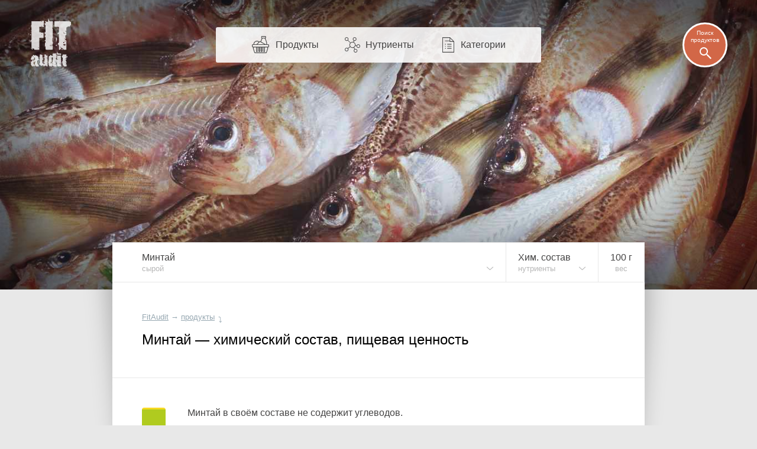

--- FILE ---
content_type: text/html; charset=UTF-8
request_url: https://fitaudit.ru/food/132644
body_size: 12996
content:
<!DOCTYPE HTML>
<html lang="ru">

    <head>

        

        <title>
		Минтай — химический состав, пищевая ценность, БЖУ
	
	    
</title>
        <meta name="description" content="
        Содержание в минтае белков, жиров, углеводов, витаминов и
    минералов. Соотношение нутриентов в таблицах и на диаграммах.
		
	
">
        <meta charset="utf-8" />
        <meta name="viewport" content="width=device-width, initial-scale=1, user-scalable=no" />

        <link rel="icon" href="https://fitaudit.ru/favicon.ico" type="image/x-icon">
        <link rel="stylesheet" href="https://fitaudit.ru/css/main.css?v=1551904730"/>

        
        <script defer src="https://ajax.googleapis.com/ajax/libs/jquery/1/jquery.min.js"></script>

        
        <script defer type="text/javascript" src="https://fitaudit.ru/js/parallax.min.js"></script>
        
        
        <meta name="csrf-token" id="csrf-token" content="xDoHK8kLiGZaLhUABAnUo6Nw9OWFIZ5A0mWw43EP">
        
        

        <script>
            var lang = 'ru',
            foodPath = 'https://fitaudit.ru/food'
        </script>
        

        
        <script defer src="https://cdn.jsdelivr.net/jquery.formstyler/1.7.8/jquery.formstyler.min.js"></script>

        
        <script defer src="https://fitaudit.ru/js/jquery-ui.min.js"></script>
        
        
        <script defer src="https://fitaudit.ru/js/jquery.ui.touch-punch.min.js"></script>
        
        

        
        <script defer src="https://cdnjs.cloudflare.com/ajax/libs/typeahead.js/0.11.1/typeahead.bundle.min.js"></script>

        
        

        	<link hreflang="ru" rel="alternate" href="https://fitaudit.ru/food/132644" />
<link hreflang="en" rel="alternate" href="https://fitaudit.com/food/132644" />      


        
        
        
        
        
        
        
        
        
        
        
        

        
        


        

    </head>

    <body id="body">

        
        
        <!-- Yandex.Metrika counter -->
<script type="text/javascript">
    (function (d, w, c) {
        (w[c] = w[c] || []).push(function() {
            try {
                w.yaCounter43888129 = new Ya.Metrika({
                    id:43888129,
                    clickmap:true,
                    trackLinks:true,
                    accurateTrackBounce:true,
                    webvisor:true
                });
            } catch(e) { }
        });

        var n = d.getElementsByTagName("script")[0],
            s = d.createElement("script"),
            f = function () { n.parentNode.insertBefore(s, n); };
        s.type = "text/javascript";
        s.async = true;
        s.src = "https://mc.yandex.ru/metrika/watch.js";

        if (w.opera == "[object Opera]") {
            d.addEventListener("DOMContentLoaded", f, false);
        } else { f(); }
    })(document, window, "yandex_metrika_callbacks");
</script>
<noscript><div><img src="https://mc.yandex.ru/watch/43888129" style="position:absolute; left:-9999px;" alt="" /></div></noscript>
<!-- /Yandex.Metrika counter -->





        
        <script>objAdvertResponsive = {}</script>

        
        <div id="pr__mask"></div>

        
	<noscript>
	<style>
		/* Работает с отключенным js */
		#fixmixed {
			z-index: -1;
			position: relative;
			/**/
			background: url(/img/bgfood/132644.jpg) 50% 50% #606060;
			/**/
			background-position-y: calc(50% - 35px);
			background-position-y: -moz-calc(50% - 35px);
			background-position-y: -webkit-calc(50% - 35px);
			/**/
			-webkit-background-size: cover; /*100% auto;*/
			-moz-background-size: cover; /*100% auto;*/
			-o-background-size: cover; /*100% auto;*/
			background-size: cover; /*100% auto;*/
			/**/
			/*box-shadow: inset 0 0 193px 82px rgba(0, 0, 0, 0.8);
			-webkit-box-shadow: inset 0 0 193px 82px rgba(0, 0, 0, 0.8);
			-moz-box-shadow: inset 0 0 193px 82px rgba(0, 0, 0, 0.8);*/
			/*
			position: absolute;
		    top: 0;
		    right: 0;
		    left: 0;
		    */
		}
		/*
		@media  only screen and (max-width: 1400px) {
			#fixmixed {
				box-shadow: inset 0 0 160px 55px rgba(0, 0, 0, 0.8);
				-webkit-box-shadow: inset 0 0 160px 55px rgba(0, 0, 0, 0.8);
				-moz-box-shadow: inset 0 0 160px 55px rgba(0, 0, 0, 0.8);
			}
		}
		@media  only screen and (max-width: 900px) {
			#fixmixed {
				box-shadow: inset 0 0 160px 45px rgba(0, 0, 0, 0.8);
				-webkit-box-shadow: inset 0 0 160px 45px rgba(0, 0, 0, 0.8);
				-moz-box-shadow: inset 0 0 160px 45px rgba(0, 0, 0, 0.8);
			}
		}
		@media  only screen and (max-width: 450px) {
			#fixmixed {
				box-shadow: inset 0 0 130px 20px rgba(0, 0, 0, 0.8);
				-webkit-box-shadow: inset 0 0 130px 20px rgba(0, 0, 0, 0.8);
				-moz-box-shadow: inset 0 0 130px 20px rgba(0, 0, 0, 0.8);
			}
		}*/
	</style>
</noscript>


<div id="fixmixed" class="" data-parallax="scroll" data-speed="0.5" data-image-src="/img/bgfood/132644.jpg">
</div>

	<header id="mhead">

	<a href="/" class="mhead__logo">
	</a>

	<ul class="mhead__mn pr__arrow_down_right">
		<li class="mhead__limenu"><span class="mhead__mn_icnmenu">Меню</span></li>

		<li><a href="https://fitaudit.ru/food" class="mhead__mn_icnfood">Продукты</a></li>
		<li><a href="https://fitaudit.ru/nutrients" class="mhead__mn_icnnutr">Нутриенты</a></li>
		<li><a href="https://fitaudit.ru/categories" class="mhead__mn_icnctgr">Категории</a></li>
	</ul>

	<div class="mhead__find js__th_form__show">
		<span class="mhead__find_desc">Поиск продуктов</span>
	</div>

	<form class="th_form" role="search" method="get" action="https://fitaudit.ru/search">
	<input id="js__th_search" type="search" name="query" class="th_search" placeholder="Поиск продуктов" autocomplete="off">
	<input class="" type="submit" value="Find" style="display:none;">
	<div class="th_form__close js__th_form__close"></div>

	

</form>
	
</header>
	<noscript>
	<style>
		/* Работает с отключенным js */
		/* (отображение скрытых меню) */
		#flhead .flhead_item__filled:hover .flhead_submenu {
			display: block;
		}
	</style>
</noscript>








<nav id="flhead" class="pr__cwrap">
	<ul class="flhead_items">
		



		
		
		<li class="flhead_item  flhead_item__food  flhead_item__filled  pr__brd_r  pr__ind_c_left  flhead_item__indent_r"  style="background-image: url(/img/flist/132644.jpg);">
			
			<div class="flhead_item__content">
				<div>Минтай</div>
									<div class="pr__note">сырой</div>
							</div>

			
			<ul class="flhead_submenu">
				
																					<li>
							<a href="https://fitaudit.ru/food/132164"
							class="flhead_submenu__food_item  flhead_item__food_imged  pr__ind_c_left  flhead_item__indent_r"
							style="background-image: url(/img/flist/132164.jpg);">
								<div class="flhead_submenu__food_item_content">
									<div>Минтай</div>
																			<div class="pr__note">запечённый</div>
																	</div>
							</a>
						</li>
																		
								<li>
					<a href="https://fitaudit.ru/food#fhrw"
					class="flhead_submenu__food_item  flhead_item__food_imged  pr__ind_c_left  flhead_item__indent_r  flhead_submenu__food_item_sub_cat
					 flhead_submenu__food_item_sub_cat_first ">
						<div class="flhead_submenu__food_item_content">
							<div>← Рыба</div>
													</div>
					</a>
				</li>
								<li>
					<a href="https://fitaudit.ru/food#fhck"
					class="flhead_submenu__food_item  flhead_item__food_imged  pr__ind_c_left  flhead_item__indent_r  flhead_submenu__food_item_sub_cat
					">
						<div class="flhead_submenu__food_item_content">
							<div>← Рыба</div>
													</div>
					</a>
				</li>
								<li>
					<a href="https://fitaudit.ru/food"
					class="flhead_submenu__food_item  flhead_item__food_imged  pr__ind_c_left  flhead_item__indent_r  flhead_submenu__food_item_sub_cat">
						<div class="flhead_submenu__food_item_content">
							<div>← Все продукты</div>
						</div>
					</a>
				</li>

																														
			</ul>
		</li>



		<li class="flhead_item  flhead_item__chem  flhead_item__filled  pr__brd_r  flhead_item__indent_c">
			
			<div class="flhead_item__content">
							    	Хим. состав
			    				<div class="pr__note">нутриенты</div>
			</div>

			<ul class="flhead_submenu"> 															<li>
														<div class="flhead_submenu__item  flhead_item__indent_c">
								Состав, пищевая ценность
							</div>
						</li>
																			    						<li>
				    									<a class="flhead_submenu__item  flhead_item__indent_c"
								href="https://fitaudit.ru/food/132644/calories">
								Калории
							</a>
						</li>
																			    						<li>
				    									<a class="flhead_submenu__item  flhead_item__indent_c"
								href="https://fitaudit.ru/food/132644/vitamins">
								Витамины
							</a>
						</li>
																			    						<li>
				    									<a class="flhead_submenu__item  flhead_item__indent_c"
								href="https://fitaudit.ru/food/132644/amino">
								Аминокислоты
							</a>
						</li>
																			    						<li>
				    									<a class="flhead_submenu__item  flhead_item__indent_c"
								href="https://fitaudit.ru/food/132644/minerals">
								Минералы
							</a>
						</li>
																			    						<li>
				    									<a class="flhead_submenu__item  flhead_item__indent_c"
								href="https://fitaudit.ru/food/132644/protein">
								Белки
							</a>
						</li>
																			    						<li>
				    									<a class="flhead_submenu__item  flhead_item__indent_c"
								href="https://fitaudit.ru/food/132644/fat">
								Жиры
							</a>
						</li>
																			    						<li>
				    									<a class="flhead_submenu__item  flhead_item__indent_c"
								href="https://fitaudit.ru/food/132644/carbohydrate">
								Углеводы
							</a>
						</li>
												</ul>

		</li>
		





		





		





				<li class="flhead_item  flhead_item__msr  pr__brd_r">
			<a href="#msr" class="flhead_item__content  js_modal__open  flhead_item__indent_c">
				<span class="js_msr">100</span> г				<div class="pr__note">вес</div>
			</a>
		</li>
		



	</ul>
</nav>
	<main id="cbox" class="pr__wide_top_shadow pr__cwrap">
		<article>
			<header class="pr__brick pr__ind_c pr__brd_b">
				<ul id="bread-crumbs" itemscope="" itemtype="http://schema.org/BreadcrumbList">

	 <li 	 itemprop="itemListElement" itemscope="" itemtype="http://schema.org/ListItem">
		<a href="https://fitaudit.ru" itemprop="url">
			<span itemprop="name">FitAudit</span
		></a>
		<meta itemprop="position" content="1">
				→
			</li

	 ><li 	 itemprop="itemListElement" itemscope="" itemtype="http://schema.org/ListItem">
		<a href="https://fitaudit.ru/food" itemprop="url">
			<span itemprop="name">продукты</span
		></a>
		<meta itemprop="position" content="2">
				<span class="bcrumbs_arrow_down">⤵</span> 
		
		
			</li
	>
</ul>
								<h1>Минтай — химический состав, пищевая ценность</h1>
				
			</header>
			<section>
				<div id="him_bx" class="pr__brick pr__ind_c pr__brd_b">
	<p class="him_bx__wrap">
		
							Минтай в своём составе не содержит углеводов.
			
				<span class="him_bx__legend him_bx__legend_calories">
			<span class="him_bx__legend_text">

											<a href="https://fitaudit.ru/nutrients/energy">Калорийность</a>
						— <span class="js__msr_cc" data-fa='{"msr":{"val":"92","round":"0","unit":"кКал","use":"inline"}}'>92 кКал</span>.
					
				</span>
			<span class="him_bx__legend_mark">
				
			</span>
		</span>
		<br>
					Состав минтая:
				
		<br><br>

		<span class="him_bx__legend pr__fl">
			<span class="him_bx__legend_mark pr__fat"></span>
							жиры — <span class="js__msr_cc" data-fa='{"msr":{"val":"0.98","round":"2","unit":"г","use":"inline"}}'>0,98 г</span>,
						
		</span>
		<span class="him_bx__legend pr__fl">
			<span class="him_bx__legend_mark pr__protein"></span>
							белки — <span class="js__msr_cc" data-fa='{"msr":{"val":"19.44","round":"2","unit":"г","use":"inline"}}'>19,44 г</span>,
					</span>
		<span class="him_bx__legend pr__fl">
			<span class="him_bx__legend_mark pr__carbohydrate"></span>
							углеводы — <span class="js__msr_cc" data-fa='{"msr":{"val":"0","round":"2","unit":"г","use":"inline"}}'>0,00 г</span>,
					</span>
		<span class="him_bx__legend pr__fl">
			<span class="him_bx__legend_mark pr__water"></span>
							<a href="https://fitaudit.ru/nutrients/water">вода</a> — <span class="js__msr_cc" data-fa='{"msr":{"val":"78.18","round":"2","unit":"г","use":"inline"}}'>78,18 г</span>,
					</span>
		<span class="him_bx__legend pr__fl">
			<span class="him_bx__legend_mark pr__ash"></span>
							<a href="https://fitaudit.ru/nutrients/ash">зола</a> — <span class="js__msr_cc" data-fa='{"msr":{"val":"1.41","round":"2","unit":"г","use":"inline"}}'>1,41 г</span>.
					</span>
		
		<span class="him_bx__diagram">
			<span class="pr__fat tip" style="top:0%;bottom:99%;" tip="Жиры"></span>
			<span class="pr__protein tip" style="top:1%;bottom:79.6%;" tip="Белки"></span>
			<span class="pr__carbohydrate tip" style="top:20.4%;bottom:79.6%;" tip="Углеводы"></span>
			<span class="pr__water tip" style="top:20.4%;bottom:1.4%;" tip="Вода"></span>
			<span class="pr__ash tip" style="top:98.6%;bottom:0%;" tip="Зола"></span>
		</span>
	</p>

	
	<div id="adv_him__main" class="adv__js_visible  "></div>

		<script>objAdvertResponsive['adv_him__main'] = true</script>
	
	<style>
		#him_bx {
			/* чтобы расположить рекламный блок справа от текста: */
			display: -webkit-flex; 
			display: flex;
		}
		#adv_him__main {
			-webkit-flex-shrink: 0; 
			flex-shrink: 0;
			max-width: 300px;
		}
		#him_bx .him_bx__wrap {
			padding-left: 77px;
			padding-right: 40px;
		}
		@media  only screen and (max-width: 899px)  {
			#adv_him__main {
				display: none!important;
			}
			#him_bx {
				display: block;
			}
		}
	</style>

	
	<div id="adv_him__mainmob" class="adv__js_visible  pr__brick"></div>

		<script>objAdvertResponsive['adv_him__mainmob'] = true</script>
	
	<style>
		#adv_him__mainmob {
			padding-top: 32px;
		}
		@media  only screen and (max-width: 700px)  {
			#adv_him__mainmob {
				padding-top: 27px;
			}
		}
		@media  only screen and (min-width: 900px)  {
			#adv_him__mainmob {
				display: none!important;
			}
		}
	</style>

</div>



<p class="pr__brick pr__ind_c pr__ind_c_mtop pr__brd_b pr__ind_endline">

			Суммарное содержание
		<a href="https://fitaudit.ru/nutrients/sugars">сахаров</a> — <span class="js__msr_cc" data-fa='{"msr":{"val":"0","round":"1","unit":"г","use":"inline"}}'>0,0 г</span>,
		<a href="https://fitaudit.ru/nutrients/fiber">клетчатки</a> — <span class="js__msr_cc" data-fa='{"msr":{"val":"0","round":"1","unit":"г","use":"inline"}}'>0,0 г</span>,
		<a href="https://fitaudit.ru/nutrients/starch">крахмала</a> — <span class="js__msr_cc" data-fa='{"msr":{"val":"","round":"1","unit":"г","use":"inline"}}'>н/д</span>.
		<br>
		<br>
		Содержание <a href="https://fitaudit.ru/nutrients/cholesterol">холестерина</a> — <span class="js__msr_cc" data-fa='{"msr":{"val":"71","round":"1","unit":"мг","use":"inline"}}'>71,0 мг</span>,
		<a href="https://fitaudit.ru/nutrients/fat_trans">трансжиров</a> — <span class="js__msr_cc" data-fa='{"msr":{"val":"","round":"1","unit":"г","use":"inline"}}'>н/д</span>.
	
	
</p>
















				<h2 class="pr__brick pr__ind_c pr__ind_head">

			Минтай — белки, жиры, углеводы (БЖУ)
	
</h2>

<p class="pr__brick pr__ind_c pr__ind_c_mtop pr__brd_b">
	
			В <span class="js_msr">100</span> г минтая содержатся <span class="js__msr_cc" data-fa='{"msr":{"val":"25.9","round":"0","unit":"%","use":"inline"}}'>26%</span> суточной нормы белка,
		жиров — <span class="js__msr_cc" data-fa='{"msr":{"val":"1.2","round":"0","unit":"%","use":"inline"}}'>1%</span> и углеводов — <span class="js__msr_cc" data-fa='{"msr":{"val":"0","round":"0","unit":"%","use":"inline"}}'>0%</span>.
	
</p>
				<table class="tbl bju_tbl pr__tbrick">
	<tbody>
	    <tr class="table-title-bricked">
	        <th colspan="2">БЖУ, содержание</th>
	        <th class="tbl-chart-descr">
	        	<span class="tbl-chart-descr-text"><span class="tbl-msr-hid">Доля </span>от <a href="#norm" class="js_modal__open modal__dotlink"><span class="tbl-msr-hid">суточной </span>нормы</a>
</span>
	        		        		<a href="#msr" class="measure-tbl-selector pr__arrow_down js_modal__open">на <span class="js_msr">100</span> г </a>
	        		        </th>
	    </tr>



		
		<tr class="js__msr_cc"
	        data-fa='{"msr":{
	        "val":"19.44",
	        "dnorm":"75",
	        "round":"1",
	        "unitRu":"г",
	        "unitEn":"g",
	        "use":"chart"
	    	}}'>

	        <td class="tbl-name ">
	        	<a href="https://fitaudit.ru/nutrients/protein">
		    		Белки		    		
	        	</a>
	        </td>

	        <td class="tbl-value ">
	        	19,4 г	        	
	        </td>
	        
	        <td class="tbl-chart-bg">
	        	
	        		        	<span class="tbl-chart pr__protein tip"
	        	style="width:25.9%"
	        	tip="25.9%">
	        	</span>

	        		        	<span class="tbl-dnorm " style="">
	        		25,9%
	        	</span>
	        	
	        	
			</td>
	    </tr>


		
		<tr class="js__msr_cc"
	        data-fa='{"msr":{
	        "val":"0.98",
	        "dnorm":"84",
	        "round":"1",
	        "unitRu":"г",
	        "unitEn":"g",
	        "use":"chart"
	    	}}'>

	        <td class="tbl-name ">
	        	<a href="https://fitaudit.ru/nutrients/fat">
		    		Жиры		    		
	        	</a>
	        </td>

	        <td class="tbl-value ">
	        	1,0 г	        	
	        </td>
	        
	        <td class="tbl-chart-bg">
	        	
	        		        	<span class="tbl-chart pr__fat tip"
	        	style="width:1.2%"
	        	tip="1.2%">
	        	</span>

	        		        	<span class="tbl-dnorm " style="">
	        		1,2%
	        	</span>
	        	
	        	
			</td>
	    </tr>


		
		<tr class="js__msr_cc"
	        data-fa='{"msr":{
	        "val":"0",
	        "dnorm":"310",
	        "round":"1",
	        "unitRu":"г",
	        "unitEn":"g",
	        "use":"chart"
	    	}}'>

	        <td class="tbl-name pr__nd_lighted">
	        	<a href="https://fitaudit.ru/nutrients/carbohydrate">
		    		Углеводы		    		
	        	</a>
	        </td>

	        <td class="tbl-value pr__nd_lighted">
	        	0,0 г	        	
	        </td>
	        
	        <td class="tbl-chart-bg">
	        	
	        		        	<span class="tbl-chart pr__carbohydrate tip"
	        	style="width:0%"
	        	tip="0%">
	        	</span>

	        		        	<span class="tbl-dnorm " style="">
	        		0,0%
	        	</span>
	        	
	        	
			</td>
	    </tr>


	</tbody>
</table>



<table class="tbl pr__tbrick pr__ind_endline scale_24 pr__tbrick_nobord">
	<tbody>
		<tr>
			<td class="tbl-name">
			</td>
			<td class="tbl-value">
	    	<!-- <td class="tbl-percent">
	    	</td> -->
			</td>
			<td class="scale_24__childs_bx">
				<span></span>
				<span></span>
			</td>
		</tr>
	</tbody>
</table>





				
				
				<div id="adv_him__pcf" class="adv__js_visible  pr__ind_endline"></div>

		<script>objAdvertResponsive['adv_him__pcf'] = true</script>
	

				<h2 class="pr__brick pr__ind_c pr__ind_head">
	Витамины
</h2>
<p class="pr__brick pr__ind_c pr__ind_c_mtop pr__brd_b">
	Из жирорастворимых витаминов в минтае присутствуют A, D, D3, E и K. Из водорастворимых — витамины B1, B2, B3 (PP), B4, B5, B6, B9 и B12.</p>


				<table class="tbl vitamins_tbl pr__tbrick">
	<tbody>
	    <tr class="table-title-bricked">
	        <th colspan="2">Витамины, содержание</th>
	        <th class="tbl-chart-descr">
	        	<span class="tbl-chart-descr-text"><span class="tbl-msr-hid">Доля </span>от <a href="#norm" class="js_modal__open modal__dotlink"><span class="tbl-msr-hid">суточной </span>нормы</a>
</span>
	        		        		<a href="#msr" class="measure-tbl-selector pr__arrow_down js_modal__open">на <span class="js_msr">100</span> г </a>
	        		        </th>
	    </tr>



		
		<tr class="js__msr_cc"
	        data-fa='{"msr":{
	        "val":"14",
	        "dnorm":"900",
	        "round":"1",
	        "unitRu":"мкг",
	        "unitEn":"µg",
	        "use":"chart"
	    	}}'>

	        <td class="tbl-name ">
	        	<a href="https://fitaudit.ru/nutrients/vitamin_a">
		    		Витамин A		    		
	        	</a>
	        </td>

	        <td class="tbl-value ">
	        	14,0 мкг	        	
	        </td>
	        
	        <td class="tbl-chart-bg">
	        	
	        		        	<span class="tbl-chart pr__vitamin_a tip"
	        	style="width:1.6%"
	        	tip="1.6%">
	        	</span>

	        		        	<span class="tbl-dnorm " style="">
	        		1,6%
	        	</span>
	        	
	        	
			</td>
	    </tr>


		
		<tr class="js__msr_cc"
	        data-fa='{"msr":{
	        "val":"0",
	        "dnorm":"5000",
	        "round":"1",
	        "unitRu":"мкг",
	        "unitEn":"µg",
	        "use":"chart"
	    	}}'>

	        <td class="tbl-name pr__nd_lighted">
	        	<a href="https://fitaudit.ru/nutrients/beta_carotene">
		    		Бета-каротин		    		
	        	</a>
	        </td>

	        <td class="tbl-value pr__nd_lighted">
	        	0,0 мкг	        	
	        </td>
	        
	        <td class="tbl-chart-bg">
	        	
	        		        	<span class="tbl-chart pr__beta_carotene tip"
	        	style="width:0%"
	        	tip="0%">
	        	</span>

	        		        	<span class="tbl-dnorm " style="">
	        		0,0%
	        	</span>
	        	
	        	
			</td>
	    </tr>


		
		<tr class="js__msr_cc"
	        data-fa='{"msr":{
	        "val":"0",
	        "dnorm":"5000",
	        "round":"1",
	        "unitRu":"мкг",
	        "unitEn":"µg",
	        "use":"chart"
	    	}}'>

	        <td class="tbl-name pr__nd_lighted">
	        	<a href="https://fitaudit.ru/nutrients/alpha_carotene">
		    		Альфа-каротин		    		
	        	</a>
	        </td>

	        <td class="tbl-value pr__nd_lighted">
	        	0,0 мкг	        	
	        </td>
	        
	        <td class="tbl-chart-bg">
	        	
	        		        	<span class="tbl-chart pr__alpha_carotene tip"
	        	style="width:0%"
	        	tip="0%">
	        	</span>

	        		        	<span class="tbl-dnorm " style="">
	        		0,0%
	        	</span>
	        	
	        	
			</td>
	    </tr>


		
		<tr class="js__msr_cc"
	        data-fa='{"msr":{
	        "val":"1",
	        "dnorm":"15",
	        "round":"1",
	        "unitRu":"мкг",
	        "unitEn":"µg",
	        "use":"chart"
	    	}}'>

	        <td class="tbl-name ">
	        	<a href="https://fitaudit.ru/nutrients/vitamin_d">
		    		Витамин D		    		
	        	</a>
	        </td>

	        <td class="tbl-value ">
	        	1,0 мкг	        	
	        </td>
	        
	        <td class="tbl-chart-bg">
	        	
	        		        	<span class="tbl-chart pr__vitamin_d tip"
	        	style="width:6.7%"
	        	tip="6.7%">
	        	</span>

	        		        	<span class="tbl-dnorm " style="">
	        		6,7%
	        	</span>
	        	
	        	
			</td>
	    </tr>


		
		<tr class="js__msr_cc"
	        data-fa='{"msr":{
	        "val":"",
	        "dnorm":"7.5",
	        "round":"1",
	        "unitRu":"мкг",
	        "unitEn":"µg",
	        "use":"chart"
	    	}}'>

	        <td class="tbl-name pr__nd_lighted">
	        	<a href="https://fitaudit.ru/nutrients/vitamin_d2">
		    		Витамин D2		    		
	        	</a>
	        </td>

	        <td class="tbl-value pr__nd_lighted">
	        	н/д	        	
	        </td>
	        
	        <td class="tbl-chart-bg">
	        	
	        		        	<span class="tbl-chart pr__vitamin_d2 tip"
	        	style="width:0%"
	        	tip="0%">
	        	</span>

	        		        	<span class="tbl-dnorm " style="">
	        		0,0%
	        	</span>
	        	
	        	
			</td>
	    </tr>


		
		<tr class="js__msr_cc"
	        data-fa='{"msr":{
	        "val":"1",
	        "dnorm":"16.25",
	        "round":"1",
	        "unitRu":"мкг",
	        "unitEn":"µg",
	        "use":"chart"
	    	}}'>

	        <td class="tbl-name ">
	        	<a href="https://fitaudit.ru/nutrients/vitamin_d3">
		    		Витамин D3		    		
	        	</a>
	        </td>

	        <td class="tbl-value ">
	        	1,0 мкг	        	
	        </td>
	        
	        <td class="tbl-chart-bg">
	        	
	        		        	<span class="tbl-chart pr__vitamin_d3 tip"
	        	style="width:6.2%"
	        	tip="6.2%">
	        	</span>

	        		        	<span class="tbl-dnorm " style="">
	        		6,2%
	        	</span>
	        	
	        	
			</td>
	    </tr>


		
		<tr class="js__msr_cc"
	        data-fa='{"msr":{
	        "val":"0.23",
	        "dnorm":"14.6",
	        "round":"1",
	        "unitRu":"мг",
	        "unitEn":"mg",
	        "use":"chart"
	    	}}'>

	        <td class="tbl-name ">
	        	<a href="https://fitaudit.ru/nutrients/vitamin_e">
		    		Витамин E		    		
	        	</a>
	        </td>

	        <td class="tbl-value ">
	        	0,2 мг	        	
	        </td>
	        
	        <td class="tbl-chart-bg">
	        	
	        		        	<span class="tbl-chart pr__vitamin_e tip"
	        	style="width:1.6%"
	        	tip="1.6%">
	        	</span>

	        		        	<span class="tbl-dnorm " style="">
	        		1,6%
	        	</span>
	        	
	        	
			</td>
	    </tr>


		
		<tr class="js__msr_cc"
	        data-fa='{"msr":{
	        "val":"0.1",
	        "dnorm":"120",
	        "round":"1",
	        "unitRu":"мкг",
	        "unitEn":"µg",
	        "use":"chart"
	    	}}'>

	        <td class="tbl-name ">
	        	<a href="https://fitaudit.ru/nutrients/vitamin_k">
		    		Витамин K		    		
	        	</a>
	        </td>

	        <td class="tbl-value ">
	        	0,1 мкг	        	
	        </td>
	        
	        <td class="tbl-chart-bg">
	        	
	        		        	<span class="tbl-chart pr__vitamin_k tip"
	        	style="width:0.1%"
	        	tip="0.1%">
	        	</span>

	        		        	<span class="tbl-dnorm " style="">
	        		0,1%
	        	</span>
	        	
	        	
			</td>
	    </tr>


		
		<tr class="js__msr_cc"
	        data-fa='{"msr":{
	        "val":"0",
	        "dnorm":"90",
	        "round":"1",
	        "unitRu":"мг",
	        "unitEn":"mg",
	        "use":"chart"
	    	}}'>

	        <td class="tbl-name pr__nd_lighted">
	        	<a href="https://fitaudit.ru/nutrients/vitamin_c">
		    		Витамин C		    		
	        	</a>
	        </td>

	        <td class="tbl-value pr__nd_lighted">
	        	0,0 мг	        	
	        </td>
	        
	        <td class="tbl-chart-bg">
	        	
	        		        	<span class="tbl-chart pr__vitamin_c tip"
	        	style="width:0%"
	        	tip="0%">
	        	</span>

	        		        	<span class="tbl-dnorm " style="">
	        		0,0%
	        	</span>
	        	
	        	
			</td>
	    </tr>


		
		<tr class="js__msr_cc"
	        data-fa='{"msr":{
	        "val":"0.047",
	        "dnorm":"1.2",
	        "round":"1",
	        "unitRu":"мг",
	        "unitEn":"mg",
	        "use":"chart"
	    	}}'>

	        <td class="tbl-name ">
	        	<a href="https://fitaudit.ru/nutrients/vitamin_b1">
		    		Витамин B1		    		
	        	</a>
	        </td>

	        <td class="tbl-value ">
	        	0,0 мг	        	
	        </td>
	        
	        <td class="tbl-chart-bg">
	        	
	        		        	<span class="tbl-chart pr__vitamin_b1 tip"
	        	style="width:3.9%"
	        	tip="3.9%">
	        	</span>

	        		        	<span class="tbl-dnorm " style="">
	        		3,9%
	        	</span>
	        	
	        	
			</td>
	    </tr>


		
		<tr class="js__msr_cc"
	        data-fa='{"msr":{
	        "val":"0.185",
	        "dnorm":"1.3",
	        "round":"1",
	        "unitRu":"мг",
	        "unitEn":"mg",
	        "use":"chart"
	    	}}'>

	        <td class="tbl-name ">
	        	<a href="https://fitaudit.ru/nutrients/vitamin_b2">
		    		Витамин B2		    		
	        	</a>
	        </td>

	        <td class="tbl-value ">
	        	0,2 мг	        	
	        </td>
	        
	        <td class="tbl-chart-bg">
	        	
	        		        	<span class="tbl-chart pr__vitamin_b2 tip"
	        	style="width:14.2%"
	        	tip="14.2%">
	        	</span>

	        		        	<span class="tbl-dnorm " style="">
	        		14,2%
	        	</span>
	        	
	        	
			</td>
	    </tr>


		
		<tr class="js__msr_cc"
	        data-fa='{"msr":{
	        "val":"3.27",
	        "dnorm":"16",
	        "round":"1",
	        "unitRu":"мг",
	        "unitEn":"mg",
	        "use":"chart"
	    	}}'>

	        <td class="tbl-name ">
	        	<a href="https://fitaudit.ru/nutrients/vitamin_b3">
		    		Витамин B3		    		
	        	</a>
	        </td>

	        <td class="tbl-value ">
	        	3,3 мг	        	
	        </td>
	        
	        <td class="tbl-chart-bg">
	        	
	        		        	<span class="tbl-chart pr__vitamin_b3 tip"
	        	style="width:20.4%"
	        	tip="20.4%">
	        	</span>

	        		        	<span class="tbl-dnorm " style="">
	        		20,4%
	        	</span>
	        	
	        	
			</td>
	    </tr>


		
		<tr class="js__msr_cc"
	        data-fa='{"msr":{
	        "val":"75.8",
	        "dnorm":"500",
	        "round":"1",
	        "unitRu":"мг",
	        "unitEn":"mg",
	        "use":"chart"
	    	}}'>

	        <td class="tbl-name ">
	        	<a href="https://fitaudit.ru/nutrients/vitamin_b4">
		    		Витамин B4		    		
	        	</a>
	        </td>

	        <td class="tbl-value ">
	        	75,8 мг	        	
	        </td>
	        
	        <td class="tbl-chart-bg">
	        	
	        		        	<span class="tbl-chart pr__vitamin_b4 tip"
	        	style="width:15.2%"
	        	tip="15.2%">
	        	</span>

	        		        	<span class="tbl-dnorm " style="">
	        		15,2%
	        	</span>
	        	
	        	
			</td>
	    </tr>


		
		<tr class="js__msr_cc"
	        data-fa='{"msr":{
	        "val":"0.358",
	        "dnorm":"5",
	        "round":"1",
	        "unitRu":"мг",
	        "unitEn":"mg",
	        "use":"chart"
	    	}}'>

	        <td class="tbl-name ">
	        	<a href="https://fitaudit.ru/nutrients/vitamin_b5">
		    		Витамин B5		    		
	        	</a>
	        </td>

	        <td class="tbl-value ">
	        	0,4 мг	        	
	        </td>
	        
	        <td class="tbl-chart-bg">
	        	
	        		        	<span class="tbl-chart pr__vitamin_b5 tip"
	        	style="width:7.2%"
	        	tip="7.2%">
	        	</span>

	        		        	<span class="tbl-dnorm " style="">
	        		7,2%
	        	</span>
	        	
	        	
			</td>
	    </tr>


		
		<tr class="js__msr_cc"
	        data-fa='{"msr":{
	        "val":"0.287",
	        "dnorm":"1.3",
	        "round":"1",
	        "unitRu":"мг",
	        "unitEn":"mg",
	        "use":"chart"
	    	}}'>

	        <td class="tbl-name ">
	        	<a href="https://fitaudit.ru/nutrients/vitamin_b6">
		    		Витамин B6		    		
	        	</a>
	        </td>

	        <td class="tbl-value ">
	        	0,3 мг	        	
	        </td>
	        
	        <td class="tbl-chart-bg">
	        	
	        		        	<span class="tbl-chart pr__vitamin_b6 tip"
	        	style="width:22.1%"
	        	tip="22.1%">
	        	</span>

	        		        	<span class="tbl-dnorm " style="">
	        		22,1%
	        	</span>
	        	
	        	
			</td>
	    </tr>


		
		<tr class="js__msr_cc"
	        data-fa='{"msr":{
	        "val":"3",
	        "dnorm":"400",
	        "round":"1",
	        "unitRu":"мкг",
	        "unitEn":"µg",
	        "use":"chart"
	    	}}'>

	        <td class="tbl-name ">
	        	<a href="https://fitaudit.ru/nutrients/vitamin_b9">
		    		Витамин B9		    		
	        	</a>
	        </td>

	        <td class="tbl-value ">
	        	3,0 мкг	        	
	        </td>
	        
	        <td class="tbl-chart-bg">
	        	
	        		        	<span class="tbl-chart pr__vitamin_b9 tip"
	        	style="width:0.8%"
	        	tip="0.8%">
	        	</span>

	        		        	<span class="tbl-dnorm " style="">
	        		0,8%
	        	</span>
	        	
	        	
			</td>
	    </tr>


		
		<tr class="js__msr_cc"
	        data-fa='{"msr":{
	        "val":"3.19",
	        "dnorm":"2.4",
	        "round":"1",
	        "unitRu":"мкг",
	        "unitEn":"µg",
	        "use":"chart"
	    	}}'>

	        <td class="tbl-name ">
	        	<a href="https://fitaudit.ru/nutrients/vitamin_b12">
		    		Витамин B12		    		
	        	</a>
	        </td>

	        <td class="tbl-value ">
	        	3,2 мкг	        	
	        </td>
	        
	        <td class="tbl-chart-bg">
	        	
	        		        	<span class="tbl-chart pr__vitamin_b12 tip"
	        	style="width:100%"
	        	tip="132.9%">
	        	</span>

	        		        	<span class="tbl-dnorm tbl-dnorm-in-excess" style="">
	        		132,9%
	        	</span>
	        	
	        					<span class="tbl-chart-excess tip" tip="Превышение нормы на 32.9%">
				</span>
				
			</td>
	    </tr>


	</tbody>
</table>








<table class="tbl  pr__tbrick  pr__ind_endline  pr__tbrick_nobord">
	<tbody>
		<tr class="vitamins_tbl__soluble">

			<td class="tbl-name vitamins_tbl__sol-resp">
			</td>

			<td class="tbl-value vitamins_tbl__sol-resp">
			</td>

			<td class="vitamins_tbl__sol-resp-prefade">
				<span class="vitamins_tbl__sol">
					<a href="#">
						<span class="vitamins_tbl__sol-mark vitamins_tbl__sol-mark-fat">
						</span>
						<span class="vitamins_tbl__sol-text">
							Жирорастворимые						</span>
						<span class="vitamins_tbl__sol-quest-icon">
							<svg>
								<use xmlns:xlink="http://www.w3.org/1999/xlink" xlink:href="#question-icon"></use>
							</svg>
						</span>
					</a>
				</span>
				<span class="vitamins_tbl__sol">
					<a href="#">
						<span class="vitamins_tbl__sol-mark vitamins_tbl__sol-mark-water">
						</span>
						<span class="vitamins_tbl__sol-text">
							Водорастворимые						</span>
						<span class="vitamins_tbl__sol-quest-icon">
							<svg>
								<use xmlns:xlink="http://www.w3.org/1999/xlink" xlink:href="#question-icon"></use>
							</svg>
						</span>
					</a>
				</span>
			</td>

		</tr>
	</tbody>
</table>
				<h2 class="pr__brick pr__ind_c pr__ind_head">
	Минеральный состав 
</h2>
<p class="pr__brick pr__ind_c pr__ind_c_mtop pr__brd_b">
	Cоотношение минеральных веществ (макро- и микроэлементов),
	содержащихся в минтае, представлено в таблице
	с помощью диаграмм.
</p>
				<table class="tbl minerals_tbl pr__tbrick">
	<tbody>
	    <tr class="table-title-bricked">
	        <th colspan="2">Минералы, содержание</th>
	        <th class="tbl-chart-descr">
	        	<span class="tbl-chart-descr-text"><span class="tbl-msr-hid">Доля </span>от <a href="#norm" class="js_modal__open modal__dotlink"><span class="tbl-msr-hid">суточной </span>нормы</a>
</span>
	        		        		<a href="#msr" class="measure-tbl-selector pr__arrow_down js_modal__open">на <span class="js_msr">100</span> г </a>
	        		        </th>
	    </tr>



		
		<tr class="js__msr_cc"
	        data-fa='{"msr":{
	        "val":"60",
	        "dnorm":"1000",
	        "round":"1",
	        "unitRu":"мг",
	        "unitEn":"mg",
	        "use":"chart"
	    	}}'>

	        <td class="tbl-name ">
	        	<a href="https://fitaudit.ru/nutrients/calcium">
		    		Кальций		    		
	        	</a>
	        </td>

	        <td class="tbl-value ">
	        	60,0 мг	        	
	        </td>
	        
	        <td class="tbl-chart-bg">
	        	
	        		        	<span class="tbl-chart pr__calcium tip"
	        	style="width:6%"
	        	tip="6%">
	        	</span>

	        		        	<span class="tbl-dnorm " style="">
	        		6,0%
	        	</span>
	        	
	        	
			</td>
	    </tr>


		
		<tr class="js__msr_cc"
	        data-fa='{"msr":{
	        "val":"0.46",
	        "dnorm":"10",
	        "round":"1",
	        "unitRu":"мг",
	        "unitEn":"mg",
	        "use":"chart"
	    	}}'>

	        <td class="tbl-name ">
	        	<a href="https://fitaudit.ru/nutrients/iron">
		    		Железо		    		
	        	</a>
	        </td>

	        <td class="tbl-value ">
	        	0,5 мг	        	
	        </td>
	        
	        <td class="tbl-chart-bg">
	        	
	        		        	<span class="tbl-chart pr__iron tip"
	        	style="width:4.6%"
	        	tip="4.6%">
	        	</span>

	        		        	<span class="tbl-dnorm " style="">
	        		4,6%
	        	</span>
	        	
	        	
			</td>
	    </tr>


		
		<tr class="js__msr_cc"
	        data-fa='{"msr":{
	        "val":"67",
	        "dnorm":"400",
	        "round":"1",
	        "unitRu":"мг",
	        "unitEn":"mg",
	        "use":"chart"
	    	}}'>

	        <td class="tbl-name ">
	        	<a href="https://fitaudit.ru/nutrients/magnesium">
		    		Магний		    		
	        	</a>
	        </td>

	        <td class="tbl-value ">
	        	67,0 мг	        	
	        </td>
	        
	        <td class="tbl-chart-bg">
	        	
	        		        	<span class="tbl-chart pr__magnesium tip"
	        	style="width:16.8%"
	        	tip="16.8%">
	        	</span>

	        		        	<span class="tbl-dnorm " style="">
	        		16,8%
	        	</span>
	        	
	        	
			</td>
	    </tr>


		
		<tr class="js__msr_cc"
	        data-fa='{"msr":{
	        "val":"221",
	        "dnorm":"700",
	        "round":"1",
	        "unitRu":"мг",
	        "unitEn":"mg",
	        "use":"chart"
	    	}}'>

	        <td class="tbl-name ">
	        	<a href="https://fitaudit.ru/nutrients/phosphorus">
		    		Фосфор		    		
	        	</a>
	        </td>

	        <td class="tbl-value ">
	        	221,0 мг	        	
	        </td>
	        
	        <td class="tbl-chart-bg">
	        	
	        		        	<span class="tbl-chart pr__phosphorus tip"
	        	style="width:31.6%"
	        	tip="31.6%">
	        	</span>

	        		        	<span class="tbl-dnorm " style="">
	        		31,6%
	        	</span>
	        	
	        	
			</td>
	    </tr>


		
		<tr class="js__msr_cc"
	        data-fa='{"msr":{
	        "val":"356",
	        "dnorm":"4700",
	        "round":"1",
	        "unitRu":"мг",
	        "unitEn":"mg",
	        "use":"chart"
	    	}}'>

	        <td class="tbl-name ">
	        	<a href="https://fitaudit.ru/nutrients/potassium">
		    		Калий		    		
	        	</a>
	        </td>

	        <td class="tbl-value ">
	        	356,0 мг	        	
	        </td>
	        
	        <td class="tbl-chart-bg">
	        	
	        		        	<span class="tbl-chart pr__potassium tip"
	        	style="width:7.6%"
	        	tip="7.6%">
	        	</span>

	        		        	<span class="tbl-dnorm " style="">
	        		7,6%
	        	</span>
	        	
	        	
			</td>
	    </tr>


		
		<tr class="js__msr_cc"
	        data-fa='{"msr":{
	        "val":"86",
	        "dnorm":"1300",
	        "round":"1",
	        "unitRu":"мг",
	        "unitEn":"mg",
	        "use":"chart"
	    	}}'>

	        <td class="tbl-name ">
	        	<a href="https://fitaudit.ru/nutrients/sodium">
		    		Натрий		    		
	        	</a>
	        </td>

	        <td class="tbl-value ">
	        	86,0 мг	        	
	        </td>
	        
	        <td class="tbl-chart-bg">
	        	
	        		        	<span class="tbl-chart pr__sodium tip"
	        	style="width:6.6%"
	        	tip="6.6%">
	        	</span>

	        		        	<span class="tbl-dnorm " style="">
	        		6,6%
	        	</span>
	        	
	        	
			</td>
	    </tr>


		
		<tr class="js__msr_cc"
	        data-fa='{"msr":{
	        "val":"0.47",
	        "dnorm":"11",
	        "round":"1",
	        "unitRu":"мг",
	        "unitEn":"mg",
	        "use":"chart"
	    	}}'>

	        <td class="tbl-name ">
	        	<a href="https://fitaudit.ru/nutrients/zinc">
		    		Цинк		    		
	        	</a>
	        </td>

	        <td class="tbl-value ">
	        	0,5 мг	        	
	        </td>
	        
	        <td class="tbl-chart-bg">
	        	
	        		        	<span class="tbl-chart pr__zinc tip"
	        	style="width:4.3%"
	        	tip="4.3%">
	        	</span>

	        		        	<span class="tbl-dnorm " style="">
	        		4,3%
	        	</span>
	        	
	        	
			</td>
	    </tr>


		
		<tr class="js__msr_cc"
	        data-fa='{"msr":{
	        "val":"0.05",
	        "dnorm":"0.9",
	        "round":"1",
	        "unitRu":"мг",
	        "unitEn":"mg",
	        "use":"chart"
	    	}}'>

	        <td class="tbl-name ">
	        	<a href="https://fitaudit.ru/nutrients/copper">
		    		Медь		    		
	        	</a>
	        </td>

	        <td class="tbl-value ">
	        	0,1 мг	        	
	        </td>
	        
	        <td class="tbl-chart-bg">
	        	
	        		        	<span class="tbl-chart pr__copper tip"
	        	style="width:5.6%"
	        	tip="5.6%">
	        	</span>

	        		        	<span class="tbl-dnorm " style="">
	        		5,6%
	        	</span>
	        	
	        	
			</td>
	    </tr>


		
		<tr class="js__msr_cc"
	        data-fa='{"msr":{
	        "val":"0.015",
	        "dnorm":"2.3",
	        "round":"1",
	        "unitRu":"мг",
	        "unitEn":"mg",
	        "use":"chart"
	    	}}'>

	        <td class="tbl-name ">
	        	<a href="https://fitaudit.ru/nutrients/manganese">
		    		Марганец		    		
	        	</a>
	        </td>

	        <td class="tbl-value ">
	        	0,0 мг	        	
	        </td>
	        
	        <td class="tbl-chart-bg">
	        	
	        		        	<span class="tbl-chart pr__manganese tip"
	        	style="width:0.7%"
	        	tip="0.7%">
	        	</span>

	        		        	<span class="tbl-dnorm " style="">
	        		0,7%
	        	</span>
	        	
	        	
			</td>
	    </tr>


		
		<tr class="js__msr_cc"
	        data-fa='{"msr":{
	        "val":"36.5",
	        "dnorm":"55",
	        "round":"1",
	        "unitRu":"мкг",
	        "unitEn":"µg",
	        "use":"chart"
	    	}}'>

	        <td class="tbl-name ">
	        	<a href="https://fitaudit.ru/nutrients/selenium">
		    		Селен		    		
	        	</a>
	        </td>

	        <td class="tbl-value ">
	        	36,5 мкг	        	
	        </td>
	        
	        <td class="tbl-chart-bg">
	        	
	        		        	<span class="tbl-chart pr__selenium tip"
	        	style="width:66.4%"
	        	tip="66.4%">
	        	</span>

	        		        	<span class="tbl-dnorm " style="">
	        		66,4%
	        	</span>
	        	
	        	
			</td>
	    </tr>


		
		<tr class="js__msr_cc"
	        data-fa='{"msr":{
	        "val":"",
	        "dnorm":"4000",
	        "round":"1",
	        "unitRu":"мкг",
	        "unitEn":"µg",
	        "use":"chart"
	    	}}'>

	        <td class="tbl-name pr__nd_lighted">
	        	<a href="https://fitaudit.ru/nutrients/fluoride">
		    		Фтор		    		
	        	</a>
	        </td>

	        <td class="tbl-value pr__nd_lighted">
	        	н/д	        	
	        </td>
	        
	        <td class="tbl-chart-bg">
	        	
	        		        	<span class="tbl-chart pr__fluoride tip"
	        	style="width:0%"
	        	tip="0%">
	        	</span>

	        		        	<span class="tbl-dnorm " style="">
	        		0,0%
	        	</span>
	        	
	        	
			</td>
	    </tr>


	</tbody>
</table>



<table class="tbl pr__tbrick pr__ind_endline scale_24 pr__tbrick_nobord">
	<tbody>
		<tr>
			<td class="tbl-name">
			</td>
			<td class="tbl-value">
	    	<!-- <td class="tbl-percent">
	    	</td> -->
			</td>
			<td class="scale_24__childs_bx">
				<span></span>
				<span></span>
			</td>
		</tr>
	</tbody>
</table>





				
				
				<div id="adv_him__minerals" class="adv__js_visible  pr__ind_endline"></div>

		<script>objAdvertResponsive['adv_him__minerals'] = true</script>
	

			</section>
			<footer>
				<h2 class="pr__outer_fcp_title pr__ind_c">
	Нутриенты продукта (подробно)</h2>

<div id="food-categories-pad" class="clearfix">
	<div class="fcp-wrap">
		<div class="fcp-main">
			<div class="pr__brick">
				<div class="fcp-him">
					<a class="pr__ind_c_left" href="https://fitaudit.ru/food/132644">
						<span class="fcp-him-text">
														Химический состав и пищевая ценность минтая
													</span>
					</a>
				</div>
			</div>
			<div class="fcp-nutrients pr__tbrick">
				
				<div><a class="pr__ind_c_left" href="https://fitaudit.ru/food/132644/calories">Калории </a></div><div><a href="https://fitaudit.ru/food/132644/vitamins">Витамины </a></div><div><a class="pr__ind_c_left" href="https://fitaudit.ru/food/132644/amino">Аминокислоты </a></div><div><a class="pr__c-indent-left" href="https://fitaudit.ru/food/132644/minerals">Минералы </a></div>
			</div>
		</div>
	</div>
	<div class="fcp-bju-wrap">
		<div class="pr__brick fcp-bju">
			<a href="https://fitaudit.ru/food/132644/protein">Белки </a>
		</div>
		<div class="pr__brick fcp-bju">
			<a href="https://fitaudit.ru/food/132644/fat">Жиры </a>
		</div>
		<div class="pr__brick fcp-bju">
			<a href="https://fitaudit.ru/food/132644/carbohydrate">Углеводы </a>
		</div>
	</div>
</div>				<h2 class="pr__outer_title pr__ind_c">
	Категории продукта</h2>

<ul class="flist flist__items">
	
	
		<li class="pr__brick pr__brd_b ">
	
		<a class="pr__ind_c_left" href="https://fitaudit.ru/categories/fds" title="Все продукты">
	
		<span class="ctgr_icon ctgr_icon_fds"></span>Все продукты
	</a>

</li>		
	

	<li class="pr__brick pr__brd_b flist__all_cats">
	
		<a class="pr__ind_c_left" href="https://fitaudit.ru/categories" title="Список всех категорий">
	
		<span class="ctgr_icon ctgr_icon_"></span>Список всех категорий
	</a>

</li>
</ul>
				<form class="pr__brick  pr__ind_c  pr__ind_c_mtop  ncatform_shaded  pr__brd_b  cform ncatform" id="ncatform" method="POST" action="https://fitaudit.ru/forms/cnform">



	<div>
		<div class="cform__descr pr__ind_c2l">Категория продуктов</div>
		<div class="cform__select_wrap">
			<select name="category" id="ncatform01" class="pr__ind_c2l">
																															<option value="fds" >
							Все продукты													</option>
																																<optgroup label="Мясо">
																																						<option value="met" >
							Мясо													</option>
																																						<option value="prm" >
							Мясо убойных животных													</option>
																																						<option value="wld" >
							Мясо диких животных (дичь)													</option>
																																						<option value="sub" >
							Субпродукты													</option>
																										</optgroup>						<optgroup label="Мясо птицы">
																																						<option value="plt" >
							Мясо птицы (и субпродукты)													</option>
																										</optgroup>						<optgroup label="Рыба">
																																						<option value="fsh" >
							Рыба													</option>
																										</optgroup>						<optgroup label="Морепродукты">
																																						<option value="sea" >
							Морепродукты							 (все категории) 						</option>
																																						<option value="mol" >
							Моллюски													</option>
																																						<option value="crs" >
							Ракообразные (раки, крабы, креветки)													</option>
																																						<option value="alg" >
							Морские водоросли													</option>
																										</optgroup>						<optgroup label="Яйца">
																																						<option value="egg" >
							Яйца, яичные продукты													</option>
																										</optgroup>						<optgroup label="Молоко">
																																						<option value="mlk" >
							Молоко и молочные продукты							 (все категории) 						</option>
																																						<option value="chs" >
							Сыры													</option>
																																						<option value="sur" >
							Молоко и кисломолочные продукты													</option>
																																						<option value="ctn" >
							Творог													</option>
																																						<option value="mlo" >
							Другие продукты из молока													</option>
																										</optgroup>						<optgroup label="Соя">
																																						<option value="soy" >
							Соя и соевые продукты													</option>
																																																				</optgroup>						<optgroup label="Овощи">
																																						<option value="vgb" >
							Овощи и овощные продукты													</option>
																																						<option value="tub" >
							Клубнеплоды													</option>
																																						<option value="rts" >
							Корнеплоды													</option>
																																						<option value="cab" >
							Капустные (овощи)													</option>
																																						<option value="sld" >
							Салатные (овощи)													</option>
																																						<option value="spc" >
							Пряные (овощи)													</option>
																																						<option value="blb" >
							Луковичные (овощи)													</option>
																																						<option value="sln" >
							Паслёновые													</option>
																																						<option value="mln" >
							Бахчевые													</option>
																																						<option value="leg" >
							Бобовые													</option>
																																						<option value="grn" >
							Зерновые (овощи)													</option>
																																						<option value="dsr" >
							Десертные (овощи)													</option>
																										</optgroup>						<optgroup label="Зелень">
																																						<option value="lvs" >
							Зелень, травы, листья, салаты													</option>
																										</optgroup>						<optgroup label="Фрукты, ягоды">
																																						<option value="frt" >
							Фрукты, ягоды, сухофрукты													</option>
																										</optgroup>						<optgroup label="Грибы">
																																						<option value="msh" >
							Грибы													</option>
																																																				</optgroup>						<optgroup label="Жиры, масла">
																																						<option value="fos" >
							Жиры, масла													</option>
																																						<option value="fts" >
							Сало, животный жир													</option>
																																						<option value="oil" >
							Растительные масла													</option>
																																																				</optgroup>						<optgroup label="Орехи, семена, крупы">
																																						<option value="nts" >
							Орехи													</option>
																																						<option value="crl" >
							Крупы, злаки													</option>
																																						<option value="sds" >
							Семена													</option>
																																						<option value="ssn" >
							Специи, пряности													</option>
																																																				</optgroup>						<optgroup label="Мучное">
																																						<option value="fls" >
							Мука, продукты из муки													</option>
																																						<option value="flr" >
							Мука и отруби, крахмал													</option>
																																						<option value="brd" >
							Хлеб, лепёшки и др.													</option>
																																						<option value="pst" >
							Макароны, лапша (паста)													</option>
																										</optgroup>						<optgroup label="Сладости">
																																						<option value="swt" >
							Сладости, кондитерские изделия													</option>
																																																				</optgroup>						<optgroup label="Фастфуд">
																																						<option value="ffd" >
							Фастфуд													</option>
																																																				</optgroup>						<optgroup label="Напитки, соки">
																																						<option value="wtr" >
							Напитки, соки							 (все категории) 						</option>
																																						<option value="juc" >
							Фруктовые соки и нектары													</option>
																																						<option value="alc" >
							Алкогольные напитки													</option>
																																						<option value="bvr" >
							Напитки (безалкогольные напитки)													</option>
																																																				</optgroup>						<optgroup label="Другое">
																																						<option value="spt" >
							Пророщенные семена													</option>
																																																																<option value="vgt" >
							Вегетарианские продукты													</option>
																																						<option value="vgn" >
							Веганские продукты (без яиц и молока)													</option>
																																						<option value="raw" >
							Продукты для сыроедения													</option>
																																						<option value="fvs" >
							Фрукты и овощи													</option>
																																																																<option value="hrb" >
							Продукты растительного происхождения													</option>
																																						<option value="anm" >
							Продукты животного происхождения													</option>
																																																																<option value="alb" >
							Высокобелковые продукты													</option>
																																																																																																																																																																																																																																																																																																																	</optgroup>			</select>
			
			
		</div>
	</div>
	



	<div>
		<div class="cform__descr pr__ind_c2l">Содержание нутриента</div>
		<div class="cform__select_wrap">
			<select name="nutrient" id="" class="pr__ind_c2l">
																																													<optgroup label="Основные нутриенты">
																																									 <option value="" disabled selected style="display:none">Выбрать нутриент</option>
																					<option value="water" >Вода</option>
																																									 <option value="" disabled selected style="display:none">Выбрать нутриент</option>
																					<option value="protein" >Белки</option>
																																									 <option value="" disabled selected style="display:none">Выбрать нутриент</option>
																					<option value="fat" >Жиры</option>
																																									 <option value="" disabled selected style="display:none">Выбрать нутриент</option>
																					<option value="carbohydrate" >Углеводы</option>
																																									 <option value="" disabled selected style="display:none">Выбрать нутриент</option>
																					<option value="sugars" >Сахара</option>
																																									 <option value="" disabled selected style="display:none">Выбрать нутриент</option>
																					<option value="glucose" >Глюкоза</option>
																																									 <option value="" disabled selected style="display:none">Выбрать нутриент</option>
																					<option value="fructose" >Фруктоза</option>
																																									 <option value="" disabled selected style="display:none">Выбрать нутриент</option>
																					<option value="galactose" >Галактоза</option>
																																									 <option value="" disabled selected style="display:none">Выбрать нутриент</option>
																					<option value="sucrose" >Сахароза</option>
																																									 <option value="" disabled selected style="display:none">Выбрать нутриент</option>
																					<option value="maltose" >Мальтоза</option>
																																									 <option value="" disabled selected style="display:none">Выбрать нутриент</option>
																					<option value="lactose" >Лактоза</option>
																																									 <option value="" disabled selected style="display:none">Выбрать нутриент</option>
																					<option value="starch" >Крахмал</option>
																																									 <option value="" disabled selected style="display:none">Выбрать нутриент</option>
																					<option value="fiber" >Клетчатка</option>
																																									 <option value="" disabled selected style="display:none">Выбрать нутриент</option>
																					<option value="ash" >Зола</option>
																																									 <option value="" disabled selected style="display:none">Выбрать нутриент</option>
																					<option value="energy" >Калории</option>
																																														</optgroup>						<optgroup label="Минеральные вещества">
																																									 <option value="" disabled selected style="display:none">Выбрать нутриент</option>
																					<option value="calcium" >Кальций</option>
																																									 <option value="" disabled selected style="display:none">Выбрать нутриент</option>
																					<option value="iron" >Железо</option>
																																									 <option value="" disabled selected style="display:none">Выбрать нутриент</option>
																					<option value="magnesium" >Магний</option>
																																									 <option value="" disabled selected style="display:none">Выбрать нутриент</option>
																					<option value="phosphorus" >Фосфор</option>
																																									 <option value="" disabled selected style="display:none">Выбрать нутриент</option>
																					<option value="potassium" >Калий</option>
																																									 <option value="" disabled selected style="display:none">Выбрать нутриент</option>
																					<option value="sodium" >Натрий</option>
																																									 <option value="" disabled selected style="display:none">Выбрать нутриент</option>
																					<option value="zinc" >Цинк</option>
																																									 <option value="" disabled selected style="display:none">Выбрать нутриент</option>
																					<option value="copper" >Медь</option>
																																									 <option value="" disabled selected style="display:none">Выбрать нутриент</option>
																					<option value="manganese" >Марганец</option>
																																									 <option value="" disabled selected style="display:none">Выбрать нутриент</option>
																					<option value="selenium" >Селен</option>
																																									 <option value="" disabled selected style="display:none">Выбрать нутриент</option>
																					<option value="fluoride" >Фтор</option>
																										</optgroup>						<optgroup label="Витамины (жирорастворимые)">
																																									 <option value="" disabled selected style="display:none">Выбрать нутриент</option>
																					<option value="vitamin_a" >Витамин A</option>
																																																													 <option value="" disabled selected style="display:none">Выбрать нутриент</option>
																					<option value="beta_carotene" >Бета-каротин</option>
																																									 <option value="" disabled selected style="display:none">Выбрать нутриент</option>
																					<option value="alpha_carotene" >Альфа-каротин</option>
																																																																																																																									 <option value="" disabled selected style="display:none">Выбрать нутриент</option>
																					<option value="vitamin_d" >Витамин D</option>
																																									 <option value="" disabled selected style="display:none">Выбрать нутриент</option>
																					<option value="vitamin_d2" >Витамин D2</option>
																																									 <option value="" disabled selected style="display:none">Выбрать нутриент</option>
																					<option value="vitamin_d3" >Витамин D3</option>
																																																													 <option value="" disabled selected style="display:none">Выбрать нутриент</option>
																					<option value="vitamin_e" >Витамин E</option>
																																																																																																																																																																																																									 <option value="" disabled selected style="display:none">Выбрать нутриент</option>
																					<option value="vitamin_k" >Витамин K</option>
																																																																		</optgroup>						<optgroup label="Витамины (водорастворимые)">
																																									 <option value="" disabled selected style="display:none">Выбрать нутриент</option>
																					<option value="vitamin_c" >Витамин C</option>
																																									 <option value="" disabled selected style="display:none">Выбрать нутриент</option>
																					<option value="vitamin_b1" >Витамин B1</option>
																																									 <option value="" disabled selected style="display:none">Выбрать нутриент</option>
																					<option value="vitamin_b2" >Витамин B2</option>
																																									 <option value="" disabled selected style="display:none">Выбрать нутриент</option>
																					<option value="vitamin_b3" >Витамин B3</option>
																																									 <option value="" disabled selected style="display:none">Выбрать нутриент</option>
																					<option value="vitamin_b4" >Витамин B4</option>
																																																													 <option value="" disabled selected style="display:none">Выбрать нутриент</option>
																					<option value="vitamin_b5" >Витамин B5</option>
																																									 <option value="" disabled selected style="display:none">Выбрать нутриент</option>
																					<option value="vitamin_b6" >Витамин B6</option>
																																									 <option value="" disabled selected style="display:none">Выбрать нутриент</option>
																					<option value="vitamin_b9" >Витамин B9</option>
																																																																																																					 <option value="" disabled selected style="display:none">Выбрать нутриент</option>
																					<option value="vitamin_b12" >Витамин B12</option>
																																														</optgroup>						<optgroup label="Аминокислоты">
																																									 <option value="" disabled selected style="display:none">Выбрать нутриент</option>
																					<option value="tryptophan" >Триптофан</option>
																																									 <option value="" disabled selected style="display:none">Выбрать нутриент</option>
																					<option value="threonine" >Треонин</option>
																																									 <option value="" disabled selected style="display:none">Выбрать нутриент</option>
																					<option value="isoleucine" >Изолейцин</option>
																																									 <option value="" disabled selected style="display:none">Выбрать нутриент</option>
																					<option value="leucine" >Лейцин</option>
																																									 <option value="" disabled selected style="display:none">Выбрать нутриент</option>
																					<option value="lysine" >Лизин</option>
																																									 <option value="" disabled selected style="display:none">Выбрать нутриент</option>
																					<option value="methionine" >Метионин</option>
																																									 <option value="" disabled selected style="display:none">Выбрать нутриент</option>
																					<option value="cystine" >Цистин</option>
																																									 <option value="" disabled selected style="display:none">Выбрать нутриент</option>
																					<option value="phenylalanine" >Фенилаланин</option>
																																									 <option value="" disabled selected style="display:none">Выбрать нутриент</option>
																					<option value="tyrosine" >Тирозин</option>
																																									 <option value="" disabled selected style="display:none">Выбрать нутриент</option>
																					<option value="valine" >Валин</option>
																																									 <option value="" disabled selected style="display:none">Выбрать нутриент</option>
																					<option value="arginine" >Аргинин</option>
																																									 <option value="" disabled selected style="display:none">Выбрать нутриент</option>
																					<option value="histidine" >Гистидин</option>
																																									 <option value="" disabled selected style="display:none">Выбрать нутриент</option>
																					<option value="alanine" >Аланин</option>
																																									 <option value="" disabled selected style="display:none">Выбрать нутриент</option>
																					<option value="aspartic_acid" >Аспарагиновая</option>
																																									 <option value="" disabled selected style="display:none">Выбрать нутриент</option>
																					<option value="glutamic_acid" >Глутаминовая</option>
																																									 <option value="" disabled selected style="display:none">Выбрать нутриент</option>
																					<option value="glycine" >Глицин</option>
																																									 <option value="" disabled selected style="display:none">Выбрать нутриент</option>
																					<option value="proline" >Пролин</option>
																																									 <option value="" disabled selected style="display:none">Выбрать нутриент</option>
																					<option value="serine" >Серин</option>
																																														</optgroup>						<optgroup label="Насыщенные жирные кислоты">
																																									 <option value="" disabled selected style="display:none">Выбрать нутриент</option>
																					<option value="fat_saturated" >Суммарно все насыщенные жирные кислоты</option>
																																									 <option value="" disabled selected style="display:none">Выбрать нутриент</option>
																					<option value="butyric" >Масляная к-та (бутановая к-та) (4:0)</option>
																																									 <option value="" disabled selected style="display:none">Выбрать нутриент</option>
																					<option value="caproic" >Капроновая кислота (6:0)</option>
																																									 <option value="" disabled selected style="display:none">Выбрать нутриент</option>
																					<option value="caprylic" >Каприловая кислота (8:0)</option>
																																									 <option value="" disabled selected style="display:none">Выбрать нутриент</option>
																					<option value="capric" >Каприновая кислота (10:0)</option>
																																									 <option value="" disabled selected style="display:none">Выбрать нутриент</option>
																					<option value="lauric" >Лауриновая кислота (12:0)</option>
																																																													 <option value="" disabled selected style="display:none">Выбрать нутриент</option>
																					<option value="myristic" >Миристиновая кислота (14:0)</option>
																																																													 <option value="" disabled selected style="display:none">Выбрать нутриент</option>
																					<option value="palmitic" >Пальмитиновая кислота (16:0)</option>
																																																													 <option value="" disabled selected style="display:none">Выбрать нутриент</option>
																					<option value="stearic" >Стеариновая кислота (18:0)</option>
																																									 <option value="" disabled selected style="display:none">Выбрать нутриент</option>
																					<option value="arachidic" >Арахиновая кислота (20:0)</option>
																																									 <option value="" disabled selected style="display:none">Выбрать нутриент</option>
																					<option value="behenic" >Бегеновая кислота (22:0)</option>
																																									 <option value="" disabled selected style="display:none">Выбрать нутриент</option>
																					<option value="lignoceric" >Лигноцериновая кислота (24:0)</option>
																										</optgroup>						<optgroup label="Мононенасыщенные жирные кислоты">
																																									 <option value="" disabled selected style="display:none">Выбрать нутриент</option>
																					<option value="fat_monounsaturated" >Суммарно все мононенасыщенные жирные кислоты</option>
																																																																																	 <option value="" disabled selected style="display:none">Выбрать нутриент</option>
																					<option value="palmitoleic" >Пальмитолеиновая к-та (16:1)</option>
																																																																																																					 <option value="" disabled selected style="display:none">Выбрать нутриент</option>
																					<option value="oleic" >Олеиновая кислота (18:1)</option>
																																																																																																					 <option value="" disabled selected style="display:none">Выбрать нутриент</option>
																					<option value="gadoleic" >Гадолиновая кислота (20:1)</option>
																																									 <option value="" disabled selected style="display:none">Выбрать нутриент</option>
																					<option value="erucic" >Эруковая кислота (22:1)</option>
																																																																																	 <option value="" disabled selected style="display:none">Выбрать нутриент</option>
																					<option value="nervonic" >Нервоновая кислота (24:1)</option>
																										</optgroup>						<optgroup label="Полиненасыщенные жирные кислоты">
																																									 <option value="" disabled selected style="display:none">Выбрать нутриент</option>
																					<option value="fat_polyunsaturated" >Суммарно все полиненасыщенные жирные кислоты</option>
																																									 <option value="" disabled selected style="display:none">Выбрать нутриент</option>
																					<option value="linoleic" >Линолевая кислота (18:2)</option>
																																																																																																																																													 <option value="" disabled selected style="display:none">Выбрать нутриент</option>
																					<option value="linolenic" >Линоленовая кислота (18:3)</option>
																																									 <option value="" disabled selected style="display:none">Выбрать нутриент</option>
																					<option value="alpha_linolenic" >Альфа-линоленовая к-та (18:3) (Омега-3)</option>
																																									 <option value="" disabled selected style="display:none">Выбрать нутриент</option>
																					<option value="gamma_linolenic" >Гамма-линоленовая к-та (18:3) (Омега-6)</option>
																																																																																	 <option value="" disabled selected style="display:none">Выбрать нутриент</option>
																					<option value="eicosadienoic" >Эйкозадиеновая кислота (20:2) (Омега-6)</option>
																																																																																																																									 <option value="" disabled selected style="display:none">Выбрать нутриент</option>
																					<option value="arachidonic" >Арахидоновая к-та (20:4) (Омега-6)</option>
																																									 <option value="" disabled selected style="display:none">Выбрать нутриент</option>
																					<option value="timnodonic" >Тимнодоновая к-та (20:5) (Омега-3)</option>
																																																																																	 <option value="" disabled selected style="display:none">Выбрать нутриент</option>
																					<option value="clupanodonic" >Докозапентаеновая к-та (22:5) (Омега-3)</option>
																																														</optgroup>						<optgroup label="Стерины, стеролы">
																																									 <option value="" disabled selected style="display:none">Выбрать нутриент</option>
																					<option value="cholesterol" >Холестерин (холестерол)</option>
																																									 <option value="" disabled selected style="display:none">Выбрать нутриент</option>
																					<option value="phytosterols" >Фитостерины (фитостеролы)</option>
																																									 <option value="" disabled selected style="display:none">Выбрать нутриент</option>
																					<option value="stigmasterol" >Стигмастерол</option>
																																									 <option value="" disabled selected style="display:none">Выбрать нутриент</option>
																					<option value="campesterol" >Кампестерол</option>
																																									 <option value="" disabled selected style="display:none">Выбрать нутриент</option>
																					<option value="betasitosterol" >Бета-ситостерин (бета-ситостерол)</option>
																										</optgroup>						<optgroup label="Трансжиры">
																																									 <option value="" disabled selected style="display:none">Выбрать нутриент</option>
																					<option value="fat_trans" >Всего трансжиров</option>
																																									 <option value="" disabled selected style="display:none">Выбрать нутриент</option>
																					<option value="fat_trans_monoenoic" >Трансжиры (моноеновые)</option>
																																									 <option value="" disabled selected style="display:none">Выбрать нутриент</option>
																					<option value="fat_trans_polyenoic" >Трансжиры (полиеновые)</option>
																										</optgroup>						<optgroup label="Другое">
																																									 <option value="" disabled selected style="display:none">Выбрать нутриент</option>
																					<option value="bcaa" >BCAA</option>
																																									 <option value="" disabled selected style="display:none">Выбрать нутриент</option>
																					<option value="creatine" >Креатин</option>
																																									 <option value="" disabled selected style="display:none">Выбрать нутриент</option>
																					<option value="alcohol_ethyl" >Алкоголь</option>
																																									 <option value="" disabled selected style="display:none">Выбрать нутриент</option>
																					<option value="caffeine" >Кофеин</option>
																																									 <option value="" disabled selected style="display:none">Выбрать нутриент</option>
																					<option value="theobromine" >Теобромин</option>
																			</optgroup>			</select>
		</div>
	</div>



	<input type="hidden" name="_token" value="xDoHK8kLiGZaLhUABAnUo6Nw9OWFIZ5A0mWw43EP"/>

	<input type="submit" value="Перейти">



</form>


				<h2 class="pr__outer_title pr__ind_c">
			Состав похожих продуктов	</h2>
<ul class="fimlist fimlist__items">
		
				

		<li class="pr__brick  fimlist__item"> 
		<a class="pr__ind_c_left vertical_pseudo" href="https://fitaudit.ru/food/132734" title="Мясо акулы (сырое)">
		<span class="fimlist_text_wrap">
			Мясо акулы			<span class="fimlist_addlink">сырое</span>
		</span>

		 			<span class="fimlist__img" style="background: url(/img/flist/132734.jpg); background-size: cover;"></span>
		
		
	</a>
</li		
				

	
				

		><li class="pr__brick  fimlist__item">
		<a class="pr__ind_c_left vertical_pseudo" href="https://fitaudit.ru/food/132552" title="Анчоусы (сырые)">
		<span class="fimlist_text_wrap">
			Анчоусы			<span class="fimlist_addlink">сырые</span>
		</span>

		 			<span class="fimlist__img" style="background: url(/img/flist/132552.jpg); background-size: cover;"></span>
		
		
	</a>
</li		
				

	
				

		><li class="pr__brick  fimlist__item">
		<a class="pr__ind_c_left vertical_pseudo" href="https://fitaudit.ru/food/132798" title="Горбуша (сырая)">
		<span class="fimlist_text_wrap">
			Горбуша			<span class="fimlist_addlink">сырая</span>
		</span>

		 			<span class="fimlist__img" style="background: url(/img/flist/132798.jpg); background-size: cover;"></span>
		
		
	</a>
</li		
				

	
				

		><li class="pr__brick  fimlist__item">
		<a class="pr__ind_c_left vertical_pseudo" href="https://fitaudit.ru/food/132519" title="Горбыль (сырой)">
		<span class="fimlist_text_wrap">
			Горбыль			<span class="fimlist_addlink">сырой</span>
		</span>

		 			<span class="fimlist__img" style="background: url(/img/flist/132519.jpg); background-size: cover;"></span>
		
		
	</a>
</li		
				

	
				

		><li class="pr__brick  fimlist__item">
		<a class="pr__ind_c_left vertical_pseudo" href="https://fitaudit.ru/food/132542" title="Групер (сырой)">
		<span class="fimlist_text_wrap">
			Групер			<span class="fimlist_addlink">сырой</span>
		</span>

		 			<span class="fimlist__img" style="background: url(/img/flist/132542.jpg); background-size: cover;"></span>
		
		
	</a>
</li		
				

	
				

		><li class="pr__brick  fimlist__item">
		<a class="pr__ind_c_left vertical_pseudo" href="https://fitaudit.ru/food/132954" title="Желтохвост (лакедра) (сырой)">
		<span class="fimlist_text_wrap">
			Желтохвост (лакедра)			<span class="fimlist_addlink">сырой</span>
		</span>

		 			<span class="fimlist__img" style="background: url(/img/flist/132954.jpg); background-size: cover;"></span>
		
		
	</a>
</li		
				

	
				

		><li class="pr__brick  fimlist__item">
		<a class="pr__ind_c_left vertical_pseudo" href="https://fitaudit.ru/food/132951" title="Зубатка (сырая)">
		<span class="fimlist_text_wrap">
			Зубатка			<span class="fimlist_addlink">сырая</span>
		</span>

		 			<span class="fimlist__img" style="background: url(/img/flist/132951.jpg); background-size: cover;"></span>
		
		
	</a>
</li		
				

	
				

		><li class="pr__brick  fimlist__item">
		<a class="pr__ind_c_left vertical_pseudo" href="https://fitaudit.ru/food/132533" title="Камбала (сырая)">
		<span class="fimlist_text_wrap">
			Камбала			<span class="fimlist_addlink">сырая</span>
		</span>

		 			<span class="fimlist__img" style="background: url(/img/flist/132533.jpg); background-size: cover;"></span>
		
		
	</a>
</li		
				

	
				

		><li class="pr__brick  fimlist__item">
		<a class="pr__ind_c_left vertical_pseudo" href="https://fitaudit.ru/food/132573" title="Карп (сырой)">
		<span class="fimlist_text_wrap">
			Карп			<span class="fimlist_addlink">сырой</span>
		</span>

		 			<span class="fimlist__img" style="background: url(/img/flist/132573.jpg); background-size: cover;"></span>
		
		
	</a>
</li		
				

	
				

		><li class="pr__brick  fimlist__item">
		<a class="pr__ind_c_left vertical_pseudo" href="https://fitaudit.ru/food/132786" title="Кета (сырая)">
		<span class="fimlist_text_wrap">
			Кета			<span class="fimlist_addlink">сырая</span>
		</span>

		 			<span class="fimlist__img" style="background: url(/img/flist/132786.jpg); background-size: cover;"></span>
		
		
	</a>
</li		
				

	
				

		><li class="pr__brick  fimlist__item">
		<a class="pr__ind_c_left vertical_pseudo" href="https://fitaudit.ru/food/132614" title="Кефаль (сырая)">
		<span class="fimlist_text_wrap">
			Кефаль			<span class="fimlist_addlink">сырая</span>
		</span>

		 			<span class="fimlist__img" style="background: url(/img/flist/132614.jpg); background-size: cover;"></span>
		
		
	</a>
</li		
				

	
				

		><li class="pr__brick  fimlist__item">
		<a class="pr__ind_c_left vertical_pseudo" href="https://fitaudit.ru/food/132792" title="Кижуч (сырой)">
		<span class="fimlist_text_wrap">
			Кижуч			<span class="fimlist_addlink">сырой</span>
		</span>

		 			<span class="fimlist__img" style="background: url(/img/flist/132792.jpg); background-size: cover;"></span>
		
		
	</a>
</li		
				

	
				

		><li class="pr__brick  fimlist__item  fimlist__item_hidden">
		<a class="pr__ind_c_left vertical_pseudo" href="https://fitaudit.ru/food/132746" title="Корюшка (сырая)">
		<span class="fimlist_text_wrap">
			Корюшка			<span class="fimlist_addlink">сырая</span>
		</span>

		 			<span class="fimlist__img" style="background: url(/img/flist/132746.jpg); background-size: cover;"></span>
		
		
	</a>
</li		
				

	
				

		><li class="pr__brick  fimlist__item  fimlist__item_hidden">
		<a class="pr__ind_c_left vertical_pseudo" href="https://fitaudit.ru/food/132852" title="Луциан (берикс) (сырой)">
		<span class="fimlist_text_wrap">
			Луциан (берикс)			<span class="fimlist_addlink">сырой</span>
		</span>

		 			<span class="fimlist__img" style="background: url(/img/flist/132852.jpg); background-size: cover;"></span>
		
		
	</a>
</li		
				

	
				

		><li class="pr__brick  fimlist__item  fimlist__item_hidden">
		<a class="pr__ind_c_left vertical_pseudo" href="https://fitaudit.ru/food/132518" title="Махи-махи (корифена) (сырая)">
		<span class="fimlist_text_wrap">
			Махи-махи (корифена)			<span class="fimlist_addlink">сырая</span>
		</span>

		 			<span class="fimlist__img" style="background: url(/img/flist/132518.jpg); background-size: cover;"></span>
		
		
	</a>
</li		
				

	
				

		><li class="pr__brick  fimlist__item  fimlist__item_hidden">
		<a class="pr__ind_c_left vertical_pseudo" href="https://fitaudit.ru/food/132515" title="Менёк (сырой)">
		<span class="fimlist_text_wrap">
			Менёк			<span class="fimlist_addlink">сырой</span>
		</span>

		 			<span class="fimlist__img" style="background: url(/img/flist/132515.jpg); background-size: cover;"></span>
		
		
	</a>
</li		
				

	
				

		><li class="pr__brick  fimlist__item  fimlist__item_hidden">
		<a class="pr__ind_c_left vertical_pseudo" href="https://fitaudit.ru/food/132845" title="Мерланг (сырой)">
		<span class="fimlist_text_wrap">
			Мерланг			<span class="fimlist_addlink">сырой</span>
		</span>

		 			<span class="fimlist__img" style="background: url(/img/flist/132845.jpg); background-size: cover;"></span>
		
		
	</a>
</li		
				

	
		

	
				

		><li class="pr__brick  fimlist__item  fimlist__item_hidden">
		<a class="pr__ind_c_left vertical_pseudo" href="https://fitaudit.ru/food/132681" title="Мольва (сырая)">
		<span class="fimlist_text_wrap">
			Мольва			<span class="fimlist_addlink">сырая</span>
		</span>

		 			<span class="fimlist__img" style="background: url(/img/flist/132681.jpg); background-size: cover;"></span>
		
		
	</a>
</li		
				

	
				

		><li class="pr__brick  fimlist__item  fimlist__item_hidden">
		<a class="pr__ind_c_left vertical_pseudo" href="https://fitaudit.ru/food/132567" title="Налим (сырой)">
		<span class="fimlist_text_wrap">
			Налим			<span class="fimlist_addlink">сырой</span>
		</span>

		 			<span class="fimlist__img" style="background: url(/img/flist/132567.jpg); background-size: cover;"></span>
		
		
	</a>
</li		
				

	
				

		><li class="pr__brick  fimlist__item  fimlist__item_hidden">
		<a class="pr__ind_c_left vertical_pseudo" href="https://fitaudit.ru/food/132704" title="Нерка (сырая)">
		<span class="fimlist_text_wrap">
			Нерка			<span class="fimlist_addlink">сырая</span>
		</span>

		 			<span class="fimlist__img" style="background: url(/img/flist/132704.jpg); background-size: cover;"></span>
		
		
	</a>
</li		
				

	
				

		><li class="pr__brick  fimlist__item  fimlist__item_hidden">
		<a class="pr__ind_c_left vertical_pseudo" href="https://fitaudit.ru/food/132620" title="Окунь морской (красный) (сырой)">
		<span class="fimlist_text_wrap">
			Окунь морской (красный)			<span class="fimlist_addlink">сырой</span>
		</span>

		 			<span class="fimlist__img" style="background: url(/img/flist/132620.jpg); background-size: cover;"></span>
		
		
	</a>
</li		
				

	
				

		><li class="pr__brick  fimlist__item  fimlist__item_hidden">
		<a class="pr__ind_c_left vertical_pseudo" href="https://fitaudit.ru/food/132558" title="Окунь речной (сырой)">
		<span class="fimlist_text_wrap">
			Окунь речной			<span class="fimlist_addlink">сырой</span>
		</span>

		 			<span class="fimlist__img" style="background: url(/img/flist/132558.jpg); background-size: cover;"></span>
		
		
	</a>
</li		
				

	
				

		><li class="pr__brick  fimlist__item  fimlist__item_hidden">
		<a class="pr__ind_c_left vertical_pseudo" href="https://fitaudit.ru/food/132588" title="Омуль (сырой)">
		<span class="fimlist_text_wrap">
			Омуль			<span class="fimlist_addlink">сырой</span>
		</span>

		 			<span class="fimlist__img" style="background: url(/img/flist/132588.jpg); background-size: cover;"></span>
		
		
	</a>
</li		
				

	
				

		><li class="pr__brick  fimlist__item  fimlist__item_hidden">
		<a class="pr__ind_c_left vertical_pseudo" href="https://fitaudit.ru/food/132861" title="Осётр (сырой)">
		<span class="fimlist_text_wrap">
			Осётр			<span class="fimlist_addlink">сырой</span>
		</span>

		 			<span class="fimlist__img" style="background: url(/img/flist/132861.jpg); background-size: cover;"></span>
		
		
	</a>
</li		
				

	
				

		><li class="pr__brick  fimlist__item  fimlist__item_hidden">
		<a class="pr__ind_c_left vertical_pseudo" href="https://fitaudit.ru/food/132657" title="Палтус (сырой)">
		<span class="fimlist_text_wrap">
			Палтус			<span class="fimlist_addlink">сырой</span>
		</span>

		 			<span class="fimlist__img" style="background: url(/img/flist/132657.jpg); background-size: cover;"></span>
		
		
	</a>
</li		
				

	
				

		><li class="pr__brick  fimlist__item  fimlist__item_hidden">
		<a class="pr__ind_c_left vertical_pseudo" href="https://fitaudit.ru/food/132570" title="Масляная рыба (эсколар) (сырая)">
		<span class="fimlist_text_wrap">
			Масляная рыба (эсколар)			<span class="fimlist_addlink">сырая</span>
		</span>

		 			<span class="fimlist__img" style="background: url(/img/flist/132570.jpg); background-size: cover;"></span>
		
		
	</a>
</li		
				

	
				

		><li class="pr__brick  fimlist__item  fimlist__item_hidden">
		<a class="pr__ind_c_left vertical_pseudo" href="https://fitaudit.ru/food/132608" title="Молочная рыба (ханос) (сырая)">
		<span class="fimlist_text_wrap">
			Молочная рыба (ханос)			<span class="fimlist_addlink">сырая</span>
		</span>

		 			<span class="fimlist__img" style="background: url(/img/flist/132608.jpg); background-size: cover;"></span>
		
		
	</a>
</li		
				

	
				

		><li class="pr__brick  fimlist__item  fimlist__item_hidden">
		<a class="pr__ind_c_left vertical_pseudo" href="https://fitaudit.ru/food/132889" title="Рыба-меч (сырая)">
		<span class="fimlist_text_wrap">
			Рыба-меч			<span class="fimlist_addlink">сырая</span>
		</span>

		 			<span class="fimlist__img" style="background: url(/img/flist/132889.jpg); background-size: cover;"></span>
		
		
	</a>
</li		
				

	
				

		><li class="pr__brick  fimlist__item  fimlist__item_hidden">
		<a class="pr__ind_c_left vertical_pseudo" href="https://fitaudit.ru/food/132666" title="Сельдь (сырая)">
		<span class="fimlist_text_wrap">
			Сельдь			<span class="fimlist_addlink">сырая</span>
		</span>

		 			<span class="fimlist__img" style="background: url(/img/flist/132666.jpg); background-size: cover;"></span>
		
		
	</a>
</li		
				

	
				

		><li class="pr__brick  fimlist__item  fimlist__item_hidden">
		<a class="pr__ind_c_left vertical_pseudo" href="https://fitaudit.ru/food/132777" title="Сёмга (сырая)">
		<span class="fimlist_text_wrap">
			Сёмга			<span class="fimlist_addlink">сырая</span>
		</span>

		 			<span class="fimlist__img" style="background: url(/img/flist/132777.jpg); background-size: cover;"></span>
		
		
	</a>
</li		
				

	
				

		><li class="pr__brick  fimlist__item  fimlist__item_hidden">
		<a class="pr__ind_c_left vertical_pseudo" href="https://fitaudit.ru/food/132722" title="Сибас (сырой)">
		<span class="fimlist_text_wrap">
			Сибас			<span class="fimlist_addlink">сырой</span>
		</span>

		 			<span class="fimlist__img" style="background: url(/img/flist/132722.jpg); background-size: cover;"></span>
		
		
	</a>
</li		
				

	
				

		><li class="pr__brick  fimlist__item  fimlist__item_hidden">
		<a class="pr__ind_c_left vertical_pseudo" href="https://fitaudit.ru/food/132687" title="Скумбрия (сырая)">
		<span class="fimlist_text_wrap">
			Скумбрия			<span class="fimlist_addlink">сырая</span>
		</span>

		 			<span class="fimlist__img" style="background: url(/img/flist/132687.jpg); background-size: cover;"></span>
		
		
	</a>
</li		
				

	
				

		><li class="pr__brick  fimlist__item  fimlist__item_hidden">
		<a class="pr__ind_c_left vertical_pseudo" href="https://fitaudit.ru/food/132589" title="Сом (сырой)">
		<span class="fimlist_text_wrap">
			Сом			<span class="fimlist_addlink">сырой</span>
		</span>

		 			<span class="fimlist__img" style="background: url(/img/flist/132589.jpg); background-size: cover;"></span>
		
		
	</a>
</li		
				

	
				

		><li class="pr__brick  fimlist__item  fimlist__item_hidden">
		<a class="pr__ind_c_left vertical_pseudo" href="https://fitaudit.ru/food/132641" title="Судак (сырой)">
		<span class="fimlist_text_wrap">
			Судак			<span class="fimlist_addlink">сырой</span>
		</span>

		 			<span class="fimlist__img" style="background: url(/img/flist/132641.jpg); background-size: cover;"></span>
		
		
	</a>
</li		
				

	
				

		><li class="pr__brick  fimlist__item  fimlist__item_hidden">
		<a class="pr__ind_c_left vertical_pseudo" href="https://fitaudit.ru/food/132876" title="Сурими (сырой)">
		<span class="fimlist_text_wrap">
			Сурими			<span class="fimlist_addlink">сырой</span>
		</span>

		 			<span class="fimlist__img" style="background: url(/img/flist/132876.jpg); background-size: cover;"></span>
		
		
	</a>
</li		
				

	
				

		><li class="pr__brick  fimlist__item  fimlist__item_hidden">
		<a class="pr__ind_c_left vertical_pseudo" href="https://fitaudit.ru/food/132684" title="Терпуг (сырой)">
		<span class="fimlist_text_wrap">
			Терпуг			<span class="fimlist_addlink">сырой</span>
		</span>

		 			<span class="fimlist__img" style="background: url(/img/flist/132684.jpg); background-size: cover;"></span>
		
		
	</a>
</li		
				

	
				

		><li class="pr__brick  fimlist__item  fimlist__item_hidden">
		<a class="pr__ind_c_left vertical_pseudo" href="https://fitaudit.ru/food/132232" title="Тилапия (сырая)">
		<span class="fimlist_text_wrap">
			Тилапия			<span class="fimlist_addlink">сырая</span>
		</span>

		 			<span class="fimlist__img" style="background: url(/img/flist/132232.jpg); background-size: cover;"></span>
		
		
	</a>
</li		
				

	
				

		><li class="pr__brick  fimlist__item  fimlist__item_hidden">
		<a class="pr__ind_c_left vertical_pseudo" href="https://fitaudit.ru/food/132353" title="Треска (сырая)">
		<span class="fimlist_text_wrap">
			Треска			<span class="fimlist_addlink">сырая</span>
		</span>

		 			<span class="fimlist__img" style="background: url(/img/flist/132353.jpg); background-size: cover;"></span>
		
		
	</a>
</li		
				

	
				

		><li class="pr__brick  fimlist__item  fimlist__item_hidden">
		<a class="pr__ind_c_left vertical_pseudo" href="https://fitaudit.ru/food/132524" title="Угорь (сырой)">
		<span class="fimlist_text_wrap">
			Угорь			<span class="fimlist_addlink">сырой</span>
		</span>

		 			<span class="fimlist__img" style="background: url(/img/flist/132524.jpg); background-size: cover;"></span>
		
		
	</a>
</li		
				

	
				

		><li class="pr__brick  fimlist__item  fimlist__item_hidden">
		<a class="pr__ind_c_left vertical_pseudo" href="https://fitaudit.ru/food/132891" title="Форель (сырая)">
		<span class="fimlist_text_wrap">
			Форель			<span class="fimlist_addlink">сырая</span>
		</span>

		 			<span class="fimlist__img" style="background: url(/img/flist/132891.jpg); background-size: cover;"></span>
		
		
	</a>
</li		
				

	
				

		><li class="pr__brick  fimlist__item  fimlist__item_hidden">
		<a class="pr__ind_c_left vertical_pseudo" href="https://fitaudit.ru/food/132783" title="Чавыча (сырая)">
		<span class="fimlist_text_wrap">
			Чавыча			<span class="fimlist_addlink">сырая</span>
		</span>

		 			<span class="fimlist__img" style="background: url(/img/flist/132783.jpg); background-size: cover;"></span>
		
		
	</a>
</li		
				

	
				

		><li class="pr__brick  fimlist__item  fimlist__item_hidden">
		<a class="pr__ind_c_left vertical_pseudo" href="https://fitaudit.ru/food/132611" title="Морской чёрт (сырой)">
		<span class="fimlist_text_wrap">
			Морской чёрт			<span class="fimlist_addlink">сырой</span>
		</span>

		 			<span class="fimlist__img" style="background: url(/img/flist/132611.jpg); background-size: cover;"></span>
		
		
	</a>
</li		
				

	
				

		><li class="pr__brick  fimlist__item  fimlist__item_hidden">
		<a class="pr__ind_c_left vertical_pseudo" href="https://fitaudit.ru/food/132635" title="Щука (сырая)">
		<span class="fimlist_text_wrap">
			Щука			<span class="fimlist_addlink">сырая</span>
		</span>

		 			<span class="fimlist__img" style="background: url(/img/flist/132635.jpg); background-size: cover;"></span>
		
		
	</a>
</li		
				

		>
</ul>


<div class="fimlist_expand_button  pr__ind_c_left  pr__ind_c_right  pr__ind_c_mtop  pr__ind_c_mbottom  pr__arrow_down ">
	Показать все
</div>


				<h2 class="pr__ind_c  pr__ind_head  pr__note">
	Источники данных о химическом составе и пищевой ценности продуктов:
</h2>
<ul class="pr__ind_ch  pr__note  pr__note_list">
	<li>U.S. department of agriculture (USDA)</li>
	<li>Справочник «Химический состав российских пищевых продуктов»
	(Институт питания РАМН. Под редакцией член-корреспондента МАИ, профессора И.М. Cкурихина
	и академика РАМН, профессора В.А. Тутельяна)</li>
</ul>



			</footer>
		</article>
	</main>

	
	
	
	
	<footer class="footer__main pr__cwrap">

	
	
	<div id="social" class="pr__ind_c_left">
			
			<div class="ya-share2"
			data-services="vkontakte,facebook,odnoklassniki,moimir,twitter,lj,viber,whatsapp,skype,telegram"></div>
			
			
			
			<div class="social__descr">Поделиться <br> в соцсетях</div>

		</div>
	</div>
	<script src="https://yastatic.net/share2/share.js" async="async"></script>


		

	<div class="pr__ind_c_left">
		2026 © FitAudit
	</div>

	<br>

	<div class="pr__ind_c_left footer__2cols">
		Электронная почта: <a href="mailto:mail@fitaudit.ru">mail@fitaudit.ru</a>
		<br>
		<a href="/feedback">Обратная связь</a>
	</div>
	<div class="pr__ind_c_left footer__2cols">
		<a href="/policy">Политика конфиденциальности</a>
		<br>
		<a href="/terms">Пользовательское соглашение</a>
	</div>

	



	<br><br><br>

	<div class="footer__message_btns">
		<a href="#modis" class="pr__ind_c_left footer__message_btn footer__ideas_icon js_modal__open">Идеи, советы, предложения</a
		><a href="#modwg" class="pr__ind_c_left footer__message_btn footer__wrong_icon js_modal__open">Сообщить об ошибках и неточностях</a>
	</div>


</footer>



<div id="modis" class="modal vertical_pseudo">
	<div class="modal__wrbord">

		

		<h2>Идеи, советы, предложения</h2>

		<form method="POST" class="cform" action="https://fitaudit.ru/feedback">


			<div class="cform__descr">Как к Вам обращаться?</div>
			<input type="text" name="name"/>

			<div class="cform__descr">Ваш email (необязательно)</div>
			<input type="email" name="mail"/>

			<div class="cform__descr">Текст Вашего сообщения</div>
			<textarea name="text" rows="17" cols="30"></textarea>

			<input type="hidden" name="form" value="feedback_ideas">
			<input type="hidden" name="page" value="/food/132644">

			<input type="hidden" name="_token" value="xDoHK8kLiGZaLhUABAnUo6Nw9OWFIZ5A0mWw43EP"/>
			<input type="submit" value="Отправить"/>

			<div class="policy__check">
	<input id="policy__modis" type="checkbox" required>
	<label for="policy__modis">
		Отправляя сообщение, я принимаю	
		<a href="/terms" target="_blank">пользовательское соглашение</a>
		и подтверждаю, что ознакомлен и согласен с
		<a href="/policy" target="_blank">политикой конфиденциальности</a>
		данного сайта
		
	</label>
</div>






		</form>
		
		

		<a href="##" class="js_modal__close modal__close_rcross">
			
		</a>

	</div>
</div><div id="modwg" class="modal vertical_pseudo">
	<div class="modal__wrbord">

		

		<h2>Сообщить об ошибках и неточностях</h2>

		<form method="POST" class="cform" action="https://fitaudit.ru/feedback">


			<div class="cform__descr">Как к Вам обращаться?</div>
			<input type="text" name="name"/>

			<div class="cform__descr">Ваш email (необязательно)</div>
			<input type="email" name="mail"/>

			<div class="cform__descr">Текст Вашего сообщения</div>
			<textarea name="text" rows="17" cols="30"></textarea>

			<input type="hidden" name="form" value="feedback_wrong">
			<input type="hidden" name="page" value="/food/132644">

			<input type="hidden" name="_token" value="xDoHK8kLiGZaLhUABAnUo6Nw9OWFIZ5A0mWw43EP"/>
			<input type="submit" value="Отправить"/>

			<div class="policy__check">
	<input id="policy__wrong" type="checkbox" required>
	<label for="policy__wrong">
		Отправляя сообщение, я принимаю	
		<a href="/terms" target="_blank">пользовательское соглашение</a>
		и подтверждаю, что ознакомлен и согласен с
		<a href="/policy" target="_blank">политикой конфиденциальности</a>
		данного сайта
		
	</label>
</div>






		</form>
		
		

		<a href="##" class="js_modal__close modal__close_rcross">
			
		</a>

	</div>
</div>
<div class="flhead__fader"></div>


<link rel="stylesheet" href="https://fitaudit.ru/css/ctgrs.css"/>


	<div id="msr" class="modal vertical_pseudo">
	<div class="modal__wrbord pr__brd">





		




		
		<select id="msr__main_sel" name="" class="pr__brd_b">

			<option value="wgt" selected>Вес порции, г</option>
			
			 {

				
			 {

				
			 {

				
			 {

				
						
		</select>






		<div data-fa-msr-abox="wgt">
			
			
			
			
			<input id="msr__weight_input" class="pr__brd_b" data-fa-msr-bbox="wgt" type="number" min="5" max="1000" step="5" value="100" maxlength="4">
			<div class="msr__weight_slide_wrap pr__brd_b">
				
				
				<div id='msr__weight_slider'>
				</div>
			</div>
		</div>


		
		
			
		
			
		
			
		
			
		





		
				<div class="msr__description pr__brd_b">


			<div class="msr__description_head">
				Минтай								<span class="msr__li_description msr__bleached"></span>
							</div>


			<ul>

				
																																																												


				
				
				
				<li class="msr__li_ref msr__bleached">
										<span class="msr__li_description">
												В расчётах используется
						вес только съедобной части продукта.
					</span>
				</li>			


			</ul>

		</div>
		
		<div class="msr__buttons">
			<a href="##" class="msr__button_apply pr__brd_r js_modal__close">
				Применить
			</a>
			<a href="##" class="msr__button_cancel js_modal__close">
				Отмена
			</a>
		</div>

	</div>
</div>	<div id="norm" class="modal vertical_pseudo"> 
	<div class="modal__wrbord">

		<div class="modal__title">Средние нормы потребления</div>

		<p>
			Ниже перечислены нормы нутриентов,
			которые применяются на сайте
		</p>

		<br>

		<table>
			<thead>
				<tr>
					<th>Нутриент</th>
					<th>Норма</th>
				</tr>
			</thead>
			<tbody>
																																							<tr class="norm__tr_title">
							<td colspan="2">
								Основные нутриенты								
															</td>
						</tr>
																																														<tr>
							<td>
								Белки								
							</td>
							<td>
																75 г
							</td>
						</tr>
																																<tr>
							<td>
								Жиры								
							</td>
							<td>
																84 г
							</td>
						</tr>
																																<tr>
							<td>
								Углеводы								
							</td>
							<td>
																310 г
							</td>
						</tr>
																																																																																																																																																																																																																																								<tr>
							<td>
								Калории								
							</td>
							<td>
																2 300 ккал
							</td>
						</tr>
																																														<tr class="norm__tr_title">
							<td colspan="2">
								Минералы								
															</td>
						</tr>
																										<tr>
							<td>
								Кальций								
							</td>
							<td>
																1 000 мг
							</td>
						</tr>
																																<tr>
							<td>
								Железо								
							</td>
							<td>
																10 мг
							</td>
						</tr>
																																<tr>
							<td>
								Магний								
							</td>
							<td>
																400 мг
							</td>
						</tr>
																																<tr>
							<td>
								Фосфор								
							</td>
							<td>
																700 мг
							</td>
						</tr>
																																<tr>
							<td>
								Калий								
							</td>
							<td>
																4 700 мг
							</td>
						</tr>
																																<tr>
							<td>
								Натрий								
							</td>
							<td>
																1 300 мг
							</td>
						</tr>
																																<tr>
							<td>
								Цинк								
							</td>
							<td>
																11 мг
							</td>
						</tr>
																																<tr>
							<td>
								Медь								
							</td>
							<td>
																0,9 мг
							</td>
						</tr>
																																<tr>
							<td>
								Марганец								
							</td>
							<td>
																2,3 мг
							</td>
						</tr>
																																<tr>
							<td>
								Селен								
							</td>
							<td>
																55 мкг
							</td>
						</tr>
																																<tr>
							<td>
								Фтор								
							</td>
							<td>
																4 000 мкг
							</td>
						</tr>
																										<tr class="norm__tr_title">
							<td colspan="2">
								Витамины (жирорастворимые)								
															</td>
						</tr>
																										<tr>
							<td>
								Витамин A								
							</td>
							<td>
																900 мкг
							</td>
						</tr>
																																																				<tr>
							<td>
								Бета-каротин								
							</td>
							<td>
																5 000 мкг
							</td>
						</tr>
																																<tr>
							<td>
								Альфа-каротин								
							</td>
							<td>
																5 000 мкг
							</td>
						</tr>
																																																																																																																<tr>
							<td>
								Витамин D								
							</td>
							<td>
																15 мкг
							</td>
						</tr>
																																<tr>
							<td>
								Витамин D2								
							</td>
							<td>
																7,5 мкг
							</td>
						</tr>
																																<tr>
							<td>
								Витамин D3								
							</td>
							<td>
																16,25 мкг
							</td>
						</tr>
																																																				<tr>
							<td>
								Витамин E								
							</td>
							<td>
																14,6 мг
							</td>
						</tr>
																																																																																																																																																																																																<tr>
							<td>
								Витамин K								
							</td>
							<td>
																120 мкг
							</td>
						</tr>
																																																																		<tr class="norm__tr_title">
							<td colspan="2">
								Витамины (водорастворимые)								
															</td>
						</tr>
																										<tr>
							<td>
								Витамин C								
							</td>
							<td>
																90 мг
							</td>
						</tr>
																																<tr>
							<td>
								Витамин B1								
							</td>
							<td>
																1,2 мг
							</td>
						</tr>
																																<tr>
							<td>
								Витамин B2								
							</td>
							<td>
																1,3 мг
							</td>
						</tr>
																																<tr>
							<td>
								Витамин B3								
							</td>
							<td>
																16 мг
							</td>
						</tr>
																																<tr>
							<td>
								Витамин B4								
							</td>
							<td>
																500 мг
							</td>
						</tr>
																																																				<tr>
							<td>
								Витамин B5								
							</td>
							<td>
																5 мг
							</td>
						</tr>
																																<tr>
							<td>
								Витамин B6								
							</td>
							<td>
																1,3 мг
							</td>
						</tr>
																																<tr>
							<td>
								Витамин B9								
							</td>
							<td>
																400 мкг
							</td>
						</tr>
																																																																																												<tr>
							<td>
								Витамин B12								
							</td>
							<td>
																2,4 мкг
							</td>
						</tr>
																																														<tr class="norm__tr_title">
							<td colspan="2">
								Аминокислоты								
															</td>
						</tr>
																										<tr>
							<td>
								Триптофан								
							</td>
							<td>
																0,8 г
							</td>
						</tr>
																																<tr>
							<td>
								Треонин								
							</td>
							<td>
																2,4 г
							</td>
						</tr>
																																<tr>
							<td>
								Изолейцин								
							</td>
							<td>
																2 г
							</td>
						</tr>
																																<tr>
							<td>
								Лейцин								
							</td>
							<td>
																4,6 г
							</td>
						</tr>
																																<tr>
							<td>
								Лизин								
							</td>
							<td>
																4,1 г
							</td>
						</tr>
																																<tr>
							<td>
								Метионин								
							</td>
							<td>
																1,8 г
							</td>
						</tr>
																																<tr>
							<td>
								Цистин								
							</td>
							<td>
																1,8 г
							</td>
						</tr>
																																<tr>
							<td>
								Фенилаланин								
							</td>
							<td>
																4,4 г
							</td>
						</tr>
																																<tr>
							<td>
								Тирозин								
							</td>
							<td>
																4,4 г
							</td>
						</tr>
																																<tr>
							<td>
								Валин								
							</td>
							<td>
																2,5 г
							</td>
						</tr>
																																<tr>
							<td>
								Аргинин								
							</td>
							<td>
																6,1 г
							</td>
						</tr>
																																<tr>
							<td>
								Гистидин								
							</td>
							<td>
																2,1 г
							</td>
						</tr>
																																<tr>
							<td>
								Аланин								
							</td>
							<td>
																6,6 г
							</td>
						</tr>
																																<tr>
							<td>
								Аспарагиновая								
							</td>
							<td>
																12,2 г
							</td>
						</tr>
																																<tr>
							<td>
								Глутаминовая								
							</td>
							<td>
																13,6 г
							</td>
						</tr>
																																<tr>
							<td>
								Глицин								
							</td>
							<td>
																3,5 г
							</td>
						</tr>
																																<tr>
							<td>
								Пролин								
							</td>
							<td>
																4,5 г
							</td>
						</tr>
																																<tr>
							<td>
								Серин								
							</td>
							<td>
																8,3 г
							</td>
						</tr>
																																																																																																																																																																																																																																																																																																																																																																																																																																																																																																																																																																																																																																																																																																																																																																																																																																																																																																																																																																																																																																																																																																																																																																																																																																																																																																																																																																																																																																																																																																																																																										</tbody>
		</table>

		<a href="##" class="js_modal__close modal__close_rcross">
			
		</a>

	</div>
</div>

        
        <div id="tmsg"></div>

                <div id="tscroll" class="tscroll__up">
            <div class="tscroll__text  tscroll__text_up">Наверх</div>
            <div class="tscroll__text  tscroll__text_down">Вернуться</div>
        </div>


        <script defer type="text/javascript" src="https://fitaudit.ru/js/advisvisble.js"></script>
        <script defer src="https://fitaudit.ru/js/main.js?v=1533216800"></script>
      
      <script>
  (function(i,s,o,g,r,a,m){i['GoogleAnalyticsObject']=r;i[r]=i[r]||function(){
  (i[r].q=i[r].q||[]).push(arguments)},i[r].l=1*new Date();a=s.createElement(o),
  m=s.getElementsByTagName(o)[0];a.async=1;a.src=g;m.parentNode.insertBefore(a,m)
  })(window,document,'script','https://www.google-analytics.com/analytics.js','ga');

  ga('create', 'UA-71150715-2', 'auto');
  ga('send', 'pageview');

</script>




    </body>

</html>